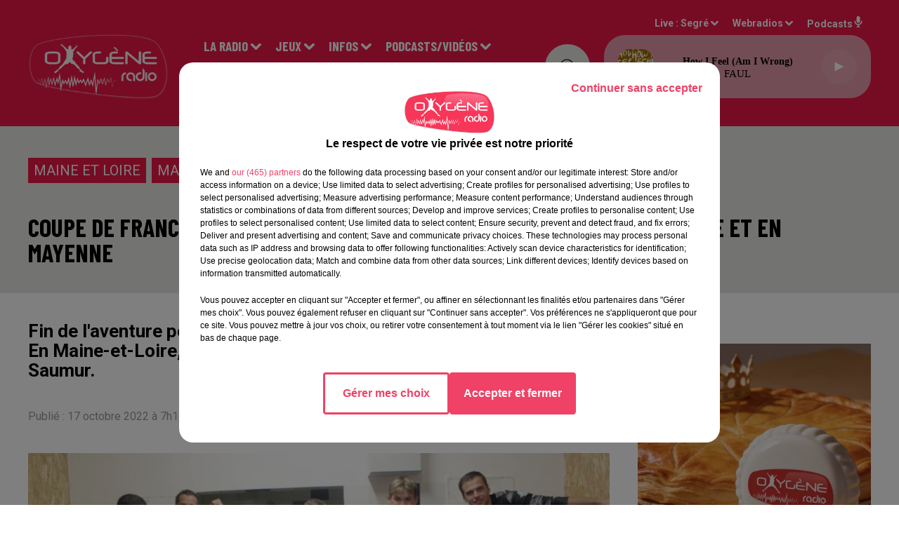

--- FILE ---
content_type: text/html; charset=utf-8
request_url: https://www.oxygeneradio.com/coupe-de-france-6e-tour-les-resultats-des-clubs-en-maine-et-loire-et-en-mayenne
body_size: 20203
content:
<!DOCTYPE html><html lang="fr"><head><meta charSet="utf-8"/><meta name="viewport" content="width=device-width,initial-scale=1.0"/><link rel="shortcut icon" type="image/x-icon" href="/favicon.ico"/><link rel="icon" type="image/x-icon" href="/favicon.ico"/><meta name="robots" content="max-snippet:-1, max-image-preview:large, max-video-preview:-1"/><script type="text/javascript" src="https://common.lesindesradios.fr/tc_LesIndesRadios_web_header.js" charSet="utf-8"></script><script type="text/javascript"> 

                    // Environment
                     var tc_vars = new Array();
                     var tc_array_events = new Array();
                     tc_vars["radio_id"] = '';
                    
                     window.tc_vars =
                      {
                        env_template: 'homepage',
                        env_work: 'PROD',
                        env_country: 'FR',
                        env_language: 'FR',
                        env_device: 'd',
                        env_currency: 'EUR',
                        // Website tree structure
                        page_name : "App load",
                        site_Id : 5608,
                        id_container : 'a5cc0b7b-4f9d-4e99-8884-ef2753293aba',
                        user_logged: 'no',
                        user_id: '',
                        user_type: '',
                        user_email: '',
                        radio_id:'',
                        id_reservation: '',
                        type_reservation: '',
                        ville_reservation: '',
                        date_reservation: '',
                        etablissement: '',
                        nom_espace: '',
                        quantite_siege: '',
                        creneau_reservation: '',
                        service_supplementaire: '',
                        unitprice_tf: '',
                        unitprice_ati: '',
                        totalprice_tf: '',
                        totalprice_ati: ''
                      };
                  
                      </script><meta name="description" content="Fin de l&#x27;aventure pour Montenay, le seul club mayennais encore en lice. En Maine-et-Loire, ça passe pour Cholet mais pas pour Saumur."/><meta name="keywords" content="actualités,news,infos"/><title> Coupe de France (6e tour) : les résultats des clubs en Maine-et-Loire et en Mayenne</title><link href="https://www.oxygeneradio.com/coupe-de-france-6e-tour-les-resultats-des-clubs-en-maine-et-loire-et-en-mayenne" rel="canonical"/><meta property="twitter:title" content=" Coupe de France (6e tour) : les résultats des clubs en Maine-et-Loire et en Mayenne"/><meta property="og:title" content=" Coupe de France (6e tour) : les résultats des clubs en Maine-et-Loire et en Mayenne"/><meta property="og:url" content="https://www.oxygeneradio.com/coupe-de-france-6e-tour-les-resultats-des-clubs-en-maine-et-loire-et-en-mayenne"/><meta property="og:description" content="Fin de l&#x27;aventure pour Montenay, le seul club mayennais encore en lice. En Maine-et-Loire, ça passe pour Angers NDC et Cholet mais pas pour Saumur."/><meta property="twitter:description" content="Fin de l&#x27;aventure pour Montenay, le seul club mayennais encore en lice. En Maine-et-Loire, ça passe pour Angers NDC et Cholet mais pas pour Saumur."/><meta property="twitter:card" content="summary"/><meta property="og:type" content="article"/><meta property="twitter:image:alt" content=""/><meta property="og:image:alt" content=""/><meta property="twitter:image" content="https://medias.lesindesradios.fr/t:app(web)/t:r(unknown)/filters:format(jpeg)/medias/ZXr66LkaBv/image/Capture1665983744812.jpg"/><meta property="og:image" content="https://medias.lesindesradios.fr/t:app(web)/t:r(unknown)/filters:format(jpeg)/medias/ZXr66LkaBv/image/Capture1665983744812.jpg"/><meta name="next-head-count" content="16"/><link rel="stylesheet" type="text/css" href="/css/Statics2.css"/><link rel="stylesheet" type="text/css" href="/css/swiper-bundle.min.css"/><link href="/dynamics/8c3ppf840/styles.css" rel="stylesheet" media="all"/><script>var apidata = {"radio":{"alias":"oxygeneradio","atId":628584,"background":null,"favicon":"https://bocir-medias-prod.s3.fr-par.scw.cloud/radios/oxygeneradio/images/favicon.ico","fixedPlayer":false,"id":"mNsylQxovR","logoPosition":"left","maintenance":false,"metaDescription":"Hits, Dance et Infos !\n94.4 à Angers, 103.3 sur le Haut Anjou, 106.3 à  Pouancé, 90.1 à Laval. Angers / Cholet / Nantes / Le Mans sur le DAB+\nLive, podcasts, jeux, infos locales, emploi, trafic...","name":"OXYGENE RADIO","neoWinnerData":null,"pages":{"archive":"B0NUTT6H6Q","lateralMenu":null,"playerExterne":null,"siteMap":"RjoOOlwwzL"},"playerPosition":["header","footer"],"primaryHost":"www.oxygeneradio.com","radioFooterLogo":"https://bocir-medias-prod.s3.fr-par.scw.cloud/radios/oxygeneradio/images/footerLogo_ZcfbbbXBBm.png","radioLogo":"https://bocir-medias-prod.s3.fr-par.scw.cloud/radios/oxygeneradio/images/logo_YxJv1rQTY0.png","robotsUrl":"https://www.oxygeneradio.com/sitemap.xml\n","structure":{"header":{"logo":"left","menuHasRadios":false,"menuSide":"left","minimized":{"active":true,"onScroll":true},"sticky":true},"player":{"bottom":{"active":false,"hasBroadcast":null,"hideOnScroll":false,"sticky":true},"externalParameters":null,"hasDetails":null,"top":{"active":true,"simpleButtons":false}},"radioGroup":{"display":false,"displayMobile":null,"title":null},"rossel":null},"theme":{"blockTitleFont":null,"darkColors":{"background":"#e8e8e6","muted":"#9b9b9b","text":"#000000"},"darkMode":false,"fontSizes":{"desktop":{"blockTitle":"2.6rem","chapo":"2.6rem","title":"3.6rem"},"mobile":{"blockTitle":"2.8rem","chapo":"1.6rem","title":"3rem"}},"footer":{"footerRadiosColor":null,"mainMenu":{"font":"barlowcondensed","fontSizes":{"desktop":"2rem","mobile":"2rem"},"italic":false,"menuColor":{"activeColor":"#dd0435","arrowColor":"#ffffff","hoverColor":"#dd0435","mainColor":"#ffffff"}},"secondMenu":{"font":"barlowcondensed","fontSizes":{"desktop":"1.5rem","mobile":"1.5rem"},"italic":false,"menuColor":{"activeColor":null,"arrowColor":null,"hoverColor":"#dd0435","mainColor":"#ffffff"}}},"footerColors":{"background":"#0c0000","muted":"#ffffff","text":"#ffffff"},"header":{"color":"#ed1848","menu":{"font":"barlowcondensed","fontSizes":{"desktop":"1.9rem","mobile":"1.9rem"},"italic":false,"menuColor":{"activeColor":"#ffffff","arrowColor":"#ffffff","hoverColor":"#000000","mainColor":"#ffffff"}},"splitLine":{"active":false,"color":"#ed1848","fullWidth":true}},"homepageFontSizes":null,"italicTitles":false,"lightColors":{"background":"#ffffff","muted":"#9b9b9b","text":"#000000"},"mainColor":"#ed1848","mainFont":"roboto","player":{"artistParameters":{"color":"#000000","font":"verdana","fontSize":"1.5rem"},"bar":{"color":"#e8e8e6","opacity":50},"mainColor":"#e89cad","titleParameters":{"color":"#000000","font":"verdana","fontSize":"1.4rem"}},"readMore":null,"readMoreFont":null,"rossel":{"button":null,"footer":null,"header":null,"heading":null,"separator":null,"thumbnail":{"borderBottom":true,"borderBottomColor":"#d0021b","fullWidth":false,"leadAnimation":true,"titleUnderline":false,"titleUnderlineColors":{"firstColor":"#d10f0f","secondColor":"#000000","thirdColor":"#0d0bef"},"zoom":true}},"separators":null,"thumbnailBadgeFont":null,"thumbnailChipColor":null,"thumbnailResumeFont":null,"titlesFont":"barlowcondensed","titlesFontHomepage":null,"useMainColorForTitles":false},"timeZone":"Europe/Paris","titreSite":"Oxygène Radio : Hits, Dance et Infos !","ts":"8c3ppf840","urls":{"appstore":"https://itunes.apple.com/lu/app/oxygene-radio/id767585934?l=fr&mt=8","facebook":"https://www.facebook.com/Oxygeneradioofficiel","instagram":"https://www.instagram.com/oxygene.radio/","playstore":"https://play.google.com/store/apps/details?id=com.icreo.oxygeneradio&hl=fr","twitter":"https://twitter.com/Oxygene_Radio","youtube":"https://www.youtube.com/channel/UCUO0vmm-AT5DfX_DZgFGRbQ"}},"menuMain":{"id":"jAawg10GQF","items":[{"id":"AFEZzhnYlm","label":"Contactez-nous !","parentId":"eo9Bs698QF","target":"/contact_1921"},{"id":"B5kFi9SUjH","label":"Vidéos","parentId":"qUNMO7Z3IR","target":"/catvideos/1"},{"id":"dBoTRxIQeU","label":"Présentation et audiences","parentId":"J25tmszxJy","target":"/page/presentation-d-oxygene-radio-15"},{"id":"kJ575cEvKJ","label":"Inscriptions","parentId":"vivrbmVi7W","target":"/jeuxantenne"},{"id":"846tEKHFga","label":"Visite virtuelle des locaux","parentId":"J25tmszxJy","target":"/visite-virtuelle-des-studios"},{"id":"O9KqmTDypn","label":"La tribu Oxygène","parentId":"eo9Bs698QF","target":"/faitesvousconnaitre"},{"id":"CAMvsvS76b","label":"Evénementiel","parentId":"eo9Bs698QF","target":"https://oxygeneevenements.com/"},{"id":"miCyDAYxS9","label":"Maine et Loire","parentId":"Jtut82FEB1","target":"/news/maine-et-loire-158/1"},{"id":"FrnSMJcoJ7","label":"Le Mag éco CER FRANCE","parentId":"qUNMO7Z3IR","target":"/le-mag-eco/1"},{"id":"wsnzYjO9QB","label":"Mayenne","parentId":"Jtut82FEB1","target":"/news/mayenne-160/1"},{"id":"W6DNqNDBIc","label":"Podcasts Infos Locales","parentId":"qUNMO7Z3IR","target":"/pdocasts/infos/1"},{"id":"3uzxzG8rsO","label":"Sports","parentId":"Jtut82FEB1","target":"/news/actualites-sportives-137/1"},{"id":"FrIFyFb6uo","label":"Podcasts Sport","parentId":"qUNMO7Z3IR","target":"/sport"},{"id":"J25tmszxJy","label":"La Radio","parentId":null,"target":"#"},{"id":"PdLrwCH38e","label":"Podcasts La tribu Oxygène by Jerem","parentId":"qUNMO7Z3IR","target":"/la-tribu-oxygene-avec-jerem"},{"id":"41SwNWr7n2","label":"Pronos Hippiques (Week-end)","parentId":"Jtut82FEB1","target":"/oxy-courses"},{"id":"jeG656mTkn","label":"Actu Oxygène","parentId":"Jtut82FEB1","target":"/news/autres-actu-183/actu-oxygene/1"},{"id":"klq6BzlddH","label":"Podcasts La minute hippique","parentId":"qUNMO7Z3IR","target":"/laminutehippique"},{"id":"migLLuT5T1","label":"Partenaires","parentId":"Jtut82FEB1","target":"/news/partenaires-178/1"},{"id":"P7qgDfV2Yx","label":"Transmission accomplie","parentId":"qUNMO7Z3IR","target":"/transmission-accomplie/1"},{"id":"UYyRjQfphy","label":"Rechercher une chanson diffusée","parentId":"J25tmszxJy","target":"/ckoi"},{"id":"P6cR8H1O9A","label":"Les podcasts de nos communes","parentId":"qUNMO7Z3IR","target":"/les-podcasts-de-nos-communes/1"},{"id":"vivrbmVi7W","label":"Jeux","parentId":null,"target":"#"},{"id":"vqw6Buqawg","label":"Offres d'emploi","parentId":"Jtut82FEB1","target":"/news/emploi-187"},{"id":"Jtut82FEB1","label":"Infos","parentId":null,"target":"#"},{"id":"OTDHygNPMW","label":"Info Trafic","parentId":"Jtut82FEB1","target":"/info-trafic-waze"},{"id":"qUNMO7Z3IR","label":"Podcasts/Vidéos","parentId":null,"target":"#"},{"id":"eo9Bs698QF","label":"Contact","parentId":null,"target":"#"},{"id":"mfc3mpTWH4","label":"OXYGENE EVENEMENTS","parentId":"J25tmszxJy","target":"https://oxygeneevenements.com/"}],"menuType":"MAIN"},"menuFooter":{"id":"LaeGDScgK2","items":[{"id":"gETS0jep2N","label":"Mentions légales","parentId":null,"target":"/mentions-legales"},{"id":"xBF7xm3Kfh","label":"Gestion des cookies","parentId":null,"target":"javascript:tC.privacy.showPrivacyCenter()"},{"id":"IZwLHSBFa5","label":"Plan du site","parentId":null,"target":"/plan-du-site"}],"menuType":"FOOTER"},"mode":"light","ENDPOINT":"/graphql","zones":[{"group":null,"id":"PuRFjtsIq8","label":"Segré","stream":{"altCover":null,"bd":"https://streams.lesindesradios.fr/play/radios/oxygeneradio/AMplar5xbB/any/60/rnt13.LQz0wFIjT4YbA8o2dXPG1Y6yRJbAEVMNDMc0vTJ%2BF2Q%3D?format=sd","displayOnWebsite":true,"geofootprint":"47.77745626475314 -1.2717113742820345, 47.96541288642325 -0.6310774957622414, 47.70639019983807 -0.3894371100816443, 47.461001859833004 -0.9894455476013491, 47.77745626475314 -1.2717113742820345","hasStartOver":false,"hd":"https://streams.lesindesradios.fr/play/radios/oxygeneradio/AMplar5xbB/any/60/rnt13.LQz0wFIjT4YbA8o2dXPG1Y6yRJbAEVMNDMc0vTJ%2BF2Q%3D?format=hd","hls":"https://streams.lesindesradios.fr/play/radios/oxygeneradio/AMplar5xbB/any/60/rnt13.LQz0wFIjT4YbA8o2dXPG1Y6yRJbAEVMNDMc0vTJ%2BF2Q%3D?format=hls","id":"AMplar5xbB","idMds":"2448278529557659687","imageUrl":"https://bocir-medias-prod.s3.fr-par.scw.cloud/radios/oxygeneradio/radiostream/AMplar5xbB/vignette_q6NT6isiRO.png","label":"OXYGENE RADIO","parentId":null,"streamFormat":"Hd","type":"RADIO"}},{"group":null,"id":"RApDZAADE1","label":"Angers","stream":{"altCover":null,"bd":"https://streams.lesindesradios.fr/play/radios/oxygeneradio/3A2NrAVoXv/any/60/rnt13.%2FsIxvovhlklxo0e7yAXUnzXmJ%2FE7u39oa0aTD6Ta4EQ%3D?format=sd","displayOnWebsite":true,"geofootprint":"47.51017718049141 -0.7448442668460018, 47.59712560844497 -0.4886393315950386, 47.382940439499265 -0.25431147810175503, 47.35857587801408 -0.7020624180754567, 47.39742214018139 -0.7253979719502865, 47.45859627732912 -0.7360934341429015, 47.51017718049141 -0.7448442668460018","hasStartOver":false,"hd":"https://streams.lesindesradios.fr/play/radios/oxygeneradio/3A2NrAVoXv/any/60/rnt13.%2FsIxvovhlklxo0e7yAXUnzXmJ%2FE7u39oa0aTD6Ta4EQ%3D?format=hd","hls":"https://streams.lesindesradios.fr/play/radios/oxygeneradio/3A2NrAVoXv/any/60/rnt13.%2FsIxvovhlklxo0e7yAXUnzXmJ%2FE7u39oa0aTD6Ta4EQ%3D?format=hls","id":"3A2NrAVoXv","idMds":"2448278529557659687","imageUrl":"https://bocir-medias-prod.s3.fr-par.scw.cloud/radios/oxygeneradio/radiostream/3A2NrAVoXv/vignette_tFsELN97yv.png","label":"ANGERS","parentId":"AMplar5xbB","streamFormat":"Hd","type":"RADIO"}},{"group":null,"id":"iGIzI7tNBl","label":"Laval","stream":{"altCover":null,"bd":"https://streams.lesindesradios.fr/play/radios/oxygeneradio/fMXd8La5S5/any/60/rnt13.ZIahuUTn24NIKGOt27M4SrQUC5qjQ76gCsqnZXtSnr4%3D?format=sd","displayOnWebsite":true,"geofootprint":"48.20215511930408 -1.213119087206195, 48.32729523483388 -0.5432848761116702, 47.92200321366059 -0.3336915907050013, 47.82054304315642 -1.0510624232308317, 48.20215511930408 -1.213119087206195","hasStartOver":false,"hd":"https://streams.lesindesradios.fr/play/radios/oxygeneradio/fMXd8La5S5/any/60/rnt13.ZIahuUTn24NIKGOt27M4SrQUC5qjQ76gCsqnZXtSnr4%3D?format=hd","hls":"https://streams.lesindesradios.fr/play/radios/oxygeneradio/fMXd8La5S5/any/60/rnt13.ZIahuUTn24NIKGOt27M4SrQUC5qjQ76gCsqnZXtSnr4%3D?format=hls","id":"fMXd8La5S5","idMds":"2448278529557659687","imageUrl":"https://bocir-medias-prod.s3.fr-par.scw.cloud/radios/oxygeneradio/radiostream/fMXd8La5S5/vignette_7iT6Eho8Ry.png","label":"LAVAL","parentId":"AMplar5xbB","streamFormat":"Hd","type":"RADIO"}},{"group":null,"id":"PTsPnqFjCu","label":"Nantes","stream":{"altCover":null,"bd":"https://streams.lesindesradios.fr/play/radios/oxygeneradio/2Szqf1nRwU/any/60/rnt13.DO8kMvuRsbuL59nPU2OrxaF6u3cJpmSL8IpFFcPKPPA%3D?format=sd","displayOnWebsite":true,"geofootprint":"47.29695430659669 -1.8926914197222118, 47.51549764938329 -1.2010403006937906, 47.18380290367864 -1.078126397011033, 47.12004903200267 -1.7093622074496295, 47.29695430659669 -1.8926914197222118","hasStartOver":false,"hd":"https://streams.lesindesradios.fr/play/radios/oxygeneradio/2Szqf1nRwU/any/60/rnt13.DO8kMvuRsbuL59nPU2OrxaF6u3cJpmSL8IpFFcPKPPA%3D?format=hd","hls":"https://streams.lesindesradios.fr/play/radios/oxygeneradio/2Szqf1nRwU/any/60/rnt13.DO8kMvuRsbuL59nPU2OrxaF6u3cJpmSL8IpFFcPKPPA%3D?format=hls","id":"2Szqf1nRwU","idMds":"2448278529557659687","imageUrl":"https://bocir-medias-prod.s3.fr-par.scw.cloud/radios/oxygeneradio/radiostream/2Szqf1nRwU/vignette_6zPHuKfFgX.png","label":"NANTES","parentId":"AMplar5xbB","streamFormat":"Hd","type":"RADIO"}},{"group":null,"id":"TGv2jNSE7W","label":"Le Mans","stream":{"altCover":null,"bd":"https://streams.lesindesradios.fr/play/radios/oxygeneradio/fTUd3ku3ze/any/60/rnt13.qRShnyxyN2uYlAYocyq%2F9K3opLKkRWnJ0NA2IUP3Ugo%3D?format=sd","displayOnWebsite":true,"geofootprint":"48.02095459137661 -0.32522515552915365, 48.280584497969954 0.3091436353173549, 47.88707219254675 0.8315649924838908, 47.632637699240604 0.15988039041258162, 48.02095459137661 -0.32522515552915365","hasStartOver":false,"hd":"https://streams.lesindesradios.fr/play/radios/oxygeneradio/fTUd3ku3ze/any/60/rnt13.qRShnyxyN2uYlAYocyq%2F9K3opLKkRWnJ0NA2IUP3Ugo%3D?format=hd","hls":"https://streams.lesindesradios.fr/play/radios/oxygeneradio/fTUd3ku3ze/any/60/rnt13.qRShnyxyN2uYlAYocyq%2F9K3opLKkRWnJ0NA2IUP3Ugo%3D?format=hls","id":"fTUd3ku3ze","idMds":"2448278529557659687","imageUrl":"https://bocir-medias-prod.s3.fr-par.scw.cloud/radios/oxygeneradio/radiostream/fTUd3ku3ze/vignette_eT0q4xxF8V.png","label":"LE MANS","parentId":"AMplar5xbB","streamFormat":"Hd","type":"RADIO"}}],"webradios":[{"altCover":null,"bd":"https://streams.lesindesradios.fr/play/radios/oxygeneradio/4ls5w3vEZf/any/60/rnt13.5KekWVOnBC%2FxjgDtzjDuKZSuxQy%2FUNmv1%2BeJWeFCoZ4%3D?format=sd","displayOnWebsite":true,"geofootprint":"0 0","hasStartOver":false,"hd":"https://streams.lesindesradios.fr/play/radios/oxygeneradio/4ls5w3vEZf/any/60/rnt13.5KekWVOnBC%2FxjgDtzjDuKZSuxQy%2FUNmv1%2BeJWeFCoZ4%3D?format=hd","hls":"https://streams.lesindesradios.fr/play/radios/oxygeneradio/4ls5w3vEZf/any/60/rnt13.5KekWVOnBC%2FxjgDtzjDuKZSuxQy%2FUNmv1%2BeJWeFCoZ4%3D?format=hls","id":"4ls5w3vEZf","idMds":"4664565417847570088","imageUrl":"https://bocir-medias-prod.s3.fr-par.scw.cloud/radios/oxygeneradio/radiostream/4ls5w3vEZf/vignette_aRS5YQGlod.png","label":"Oxygène Radio Collector","streamFormat":"Hd","type":"WEBRADIO"}],"radiostreams":[{"altCover":null,"bd":"https://streams.lesindesradios.fr/play/radios/oxygeneradio/AMplar5xbB/any/60/rnt13.LQz0wFIjT4YbA8o2dXPG1Y6yRJbAEVMNDMc0vTJ%2BF2Q%3D?format=sd","displayOnWebsite":true,"geofootprint":"47.77745626475314 -1.2717113742820345, 47.96541288642325 -0.6310774957622414, 47.70639019983807 -0.3894371100816443, 47.461001859833004 -0.9894455476013491, 47.77745626475314 -1.2717113742820345","hasStartOver":false,"hd":"https://streams.lesindesradios.fr/play/radios/oxygeneradio/AMplar5xbB/any/60/rnt13.LQz0wFIjT4YbA8o2dXPG1Y6yRJbAEVMNDMc0vTJ%2BF2Q%3D?format=hd","hls":"https://streams.lesindesradios.fr/play/radios/oxygeneradio/AMplar5xbB/any/60/rnt13.LQz0wFIjT4YbA8o2dXPG1Y6yRJbAEVMNDMc0vTJ%2BF2Q%3D?format=hls","id":"AMplar5xbB","idMds":"2448278529557659687","imageUrl":"https://bocir-medias-prod.s3.fr-par.scw.cloud/radios/oxygeneradio/radiostream/AMplar5xbB/vignette_q6NT6isiRO.png","label":"OXYGENE RADIO","parentId":null,"streamFormat":"Hd","type":"RADIO"},{"altCover":null,"bd":"https://streams.lesindesradios.fr/play/radios/oxygeneradio/3A2NrAVoXv/any/60/rnt13.%2FsIxvovhlklxo0e7yAXUnzXmJ%2FE7u39oa0aTD6Ta4EQ%3D?format=sd","displayOnWebsite":true,"geofootprint":"47.51017718049141 -0.7448442668460018, 47.59712560844497 -0.4886393315950386, 47.382940439499265 -0.25431147810175503, 47.35857587801408 -0.7020624180754567, 47.39742214018139 -0.7253979719502865, 47.45859627732912 -0.7360934341429015, 47.51017718049141 -0.7448442668460018","hasStartOver":false,"hd":"https://streams.lesindesradios.fr/play/radios/oxygeneradio/3A2NrAVoXv/any/60/rnt13.%2FsIxvovhlklxo0e7yAXUnzXmJ%2FE7u39oa0aTD6Ta4EQ%3D?format=hd","hls":"https://streams.lesindesradios.fr/play/radios/oxygeneradio/3A2NrAVoXv/any/60/rnt13.%2FsIxvovhlklxo0e7yAXUnzXmJ%2FE7u39oa0aTD6Ta4EQ%3D?format=hls","id":"3A2NrAVoXv","idMds":"2448278529557659687","imageUrl":"https://bocir-medias-prod.s3.fr-par.scw.cloud/radios/oxygeneradio/radiostream/3A2NrAVoXv/vignette_tFsELN97yv.png","label":"ANGERS","parentId":"AMplar5xbB","streamFormat":"Hd","type":"RADIO"},{"altCover":null,"bd":"https://streams.lesindesradios.fr/play/radios/oxygeneradio/fMXd8La5S5/any/60/rnt13.ZIahuUTn24NIKGOt27M4SrQUC5qjQ76gCsqnZXtSnr4%3D?format=sd","displayOnWebsite":true,"geofootprint":"48.20215511930408 -1.213119087206195, 48.32729523483388 -0.5432848761116702, 47.92200321366059 -0.3336915907050013, 47.82054304315642 -1.0510624232308317, 48.20215511930408 -1.213119087206195","hasStartOver":false,"hd":"https://streams.lesindesradios.fr/play/radios/oxygeneradio/fMXd8La5S5/any/60/rnt13.ZIahuUTn24NIKGOt27M4SrQUC5qjQ76gCsqnZXtSnr4%3D?format=hd","hls":"https://streams.lesindesradios.fr/play/radios/oxygeneradio/fMXd8La5S5/any/60/rnt13.ZIahuUTn24NIKGOt27M4SrQUC5qjQ76gCsqnZXtSnr4%3D?format=hls","id":"fMXd8La5S5","idMds":"2448278529557659687","imageUrl":"https://bocir-medias-prod.s3.fr-par.scw.cloud/radios/oxygeneradio/radiostream/fMXd8La5S5/vignette_7iT6Eho8Ry.png","label":"LAVAL","parentId":"AMplar5xbB","streamFormat":"Hd","type":"RADIO"},{"altCover":null,"bd":"https://streams.lesindesradios.fr/play/radios/oxygeneradio/fTUd3ku3ze/any/60/rnt13.qRShnyxyN2uYlAYocyq%2F9K3opLKkRWnJ0NA2IUP3Ugo%3D?format=sd","displayOnWebsite":true,"geofootprint":"48.02095459137661 -0.32522515552915365, 48.280584497969954 0.3091436353173549, 47.88707219254675 0.8315649924838908, 47.632637699240604 0.15988039041258162, 48.02095459137661 -0.32522515552915365","hasStartOver":false,"hd":"https://streams.lesindesradios.fr/play/radios/oxygeneradio/fTUd3ku3ze/any/60/rnt13.qRShnyxyN2uYlAYocyq%2F9K3opLKkRWnJ0NA2IUP3Ugo%3D?format=hd","hls":"https://streams.lesindesradios.fr/play/radios/oxygeneradio/fTUd3ku3ze/any/60/rnt13.qRShnyxyN2uYlAYocyq%2F9K3opLKkRWnJ0NA2IUP3Ugo%3D?format=hls","id":"fTUd3ku3ze","idMds":"2448278529557659687","imageUrl":"https://bocir-medias-prod.s3.fr-par.scw.cloud/radios/oxygeneradio/radiostream/fTUd3ku3ze/vignette_eT0q4xxF8V.png","label":"LE MANS","parentId":"AMplar5xbB","streamFormat":"Hd","type":"RADIO"},{"altCover":null,"bd":"https://streams.lesindesradios.fr/play/radios/oxygeneradio/2Szqf1nRwU/any/60/rnt13.DO8kMvuRsbuL59nPU2OrxaF6u3cJpmSL8IpFFcPKPPA%3D?format=sd","displayOnWebsite":true,"geofootprint":"47.29695430659669 -1.8926914197222118, 47.51549764938329 -1.2010403006937906, 47.18380290367864 -1.078126397011033, 47.12004903200267 -1.7093622074496295, 47.29695430659669 -1.8926914197222118","hasStartOver":false,"hd":"https://streams.lesindesradios.fr/play/radios/oxygeneradio/2Szqf1nRwU/any/60/rnt13.DO8kMvuRsbuL59nPU2OrxaF6u3cJpmSL8IpFFcPKPPA%3D?format=hd","hls":"https://streams.lesindesradios.fr/play/radios/oxygeneradio/2Szqf1nRwU/any/60/rnt13.DO8kMvuRsbuL59nPU2OrxaF6u3cJpmSL8IpFFcPKPPA%3D?format=hls","id":"2Szqf1nRwU","idMds":"2448278529557659687","imageUrl":"https://bocir-medias-prod.s3.fr-par.scw.cloud/radios/oxygeneradio/radiostream/2Szqf1nRwU/vignette_6zPHuKfFgX.png","label":"NANTES","parentId":"AMplar5xbB","streamFormat":"Hd","type":"RADIO"}],"podcastsLink":"/podcastsoxygene","images":{"from":["https://bocir-prod-bucket","https://bocir-medias-prod"],"to":"https://medias.lesindesradios.fr"},"taggingData":{"radioIdCmp":628584,"headerCmp":"https://common.lesindesradios.fr/tc_LesIndesRadios_web_header.js","bodyCmp":"https://common.lesindesradios.fr/tc_LesIndesRadios_web_body.js","scriptCmp":null},"eventTypes":[{"id":"2vrkFGibaz","name":"Festival"},{"id":"aJ12q7gGN4","name":"Salon/Foire"},{"id":"AnrKnnsvFK","name":"Matchs Sportifs"},{"id":"bSfTbDV5PT","name":"Autre"},{"id":"CSGjqBRjRT","name":"Sport"},{"id":"F8vnMfo2w0","name":"Loto"},{"id":"fHL3OXAeKc","name":"Théâtre"},{"id":"h6QtWFmvTg","name":"Exposition"},{"id":"iZLWZswuHl","name":"Rallies"},{"id":"kd5nt1GhGw","name":"Kermesse"},{"id":"Ktk85c2Pgt","name":"Fête"},{"id":"kVSs4cI5Qv","name":"Défilé de mode"},{"id":"Nbyg2ko8dZ","name":"Brocante"},{"id":"nKvE4LPZvK","name":"Ateliers"},{"id":"oexf66jvgE","name":"Foires"},{"id":"r5ifJ78YOQ","name":"Concert"},{"id":"UGyjJA4qz1","name":"Courses pédestres"},{"id":"wk9Yu07DfH","name":"Conférences"}]};
</script><noscript data-n-css=""></noscript><script defer="" nomodule="" src="/_next/static/chunks/polyfills-c67a75d1b6f99dc8.js"></script><script src="/_next/static/chunks/webpack-74d3eef7a263d7ef.js" defer=""></script><script src="/_next/static/chunks/framework-03cd576e71e4cd66.js" defer=""></script><script src="/_next/static/chunks/main-d2ba44903cd47711.js" defer=""></script><script src="/_next/static/chunks/pages/_app-5f12e306fee38723.js" defer=""></script><script src="/_next/static/chunks/pages/%5B%5B...proxy+%5D%5D-7891cb9699c51b1e.js" defer=""></script><script src="/_next/static/b9FTfb_5NFVITgSEsAIsy/_buildManifest.js" defer=""></script><script src="/_next/static/b9FTfb_5NFVITgSEsAIsy/_ssgManifest.js" defer=""></script></head><body class="mode--light"><iframe id="iframe-connect" style="display:none"></iframe><script type="text/javascript"> 
                    // Environment
                     var tc_vars = new Array();
                     tc_vars["radio_id"] = '';
                   </script><div id="__next"><div class="Global media-max-height-lg"><header class="Header  bg--header 
    
    
    
    
    IsFixed
    
    
    
    
    
    
    
    HasPlayer
    
  " id="Header"><div class="container"><div class="HeaderContainer "><a class="HeaderLogo" href="/"><span class="logo" style="cursor:pointer"><img src="https://medias.lesindesradios.fr/t:app(web)/t:r(unknown)/fit-in/300x2000/filters:format(webp)/filters:quality(100)/radios/oxygeneradio/images/logo_YxJv1rQTY0.png" alt="logo"/></span></a><div class="HeaderToggler"><button type="button" class="btn"><i class="icon"><svg version="1.1" xmlns="http://www.w3.org/2000/svg" xmlns:xlink="http://www.w3.org/1999/xlink" class="menu" x="0px" y="0px" viewBox="0 0 20 20" xml:space="preserve"><path d="M0,16v-2h20v2H0z M0,11V9h20v2H0z M0,6V4h20v2H0z"></path></svg></i></button></div><div class="HeaderNavContainer" id="HeaderNavContainer"><div class="" style="display:flex;flex:1 1 1px;flex-direction:column"><nav class="HeaderNav"><div class="MenuTop"><div class="isNotMobile "><div class="collapseHeader "><ul class="nav"><li class="nav-item dropdown "><a href="#" class="dropdown-toggle nav-link"> <!-- -->La Radio</a><div class="dropdown-menu  "><a class="dropdown-item" href="/page/presentation-d-oxygene-radio-15">Présentation et audiences</a><a class="dropdown-item" href="/visite-virtuelle-des-studios">Visite virtuelle des locaux</a><a class="dropdown-item" href="/ckoi">Rechercher une chanson diffusée</a><a class="dropdown-item" href="https://oxygeneevenements.com/">OXYGENE EVENEMENTS</a></div></li><li class="nav-item dropdown "><a href="#" class="dropdown-toggle nav-link"> <!-- -->Jeux</a><div class="dropdown-menu  "><a class="dropdown-item" href="/jeuxantenne">Inscriptions</a></div></li><li class="nav-item dropdown "><a href="#" class="dropdown-toggle nav-link"> <!-- -->Infos</a><div class="dropdown-menu  "><a class="dropdown-item" href="/news/maine-et-loire-158/1">Maine et Loire</a><a class="dropdown-item" href="/news/mayenne-160/1">Mayenne</a><a class="dropdown-item" href="/news/actualites-sportives-137/1">Sports</a><a class="dropdown-item" href="/oxy-courses">Pronos Hippiques (Week-end)</a><a class="dropdown-item" href="/news/autres-actu-183/actu-oxygene/1">Actu Oxygène</a><a class="dropdown-item" href="/news/partenaires-178/1">Partenaires</a><a class="dropdown-item" href="/news/emploi-187">Offres d&#x27;emploi</a><a class="dropdown-item" href="/info-trafic-waze">Info Trafic</a></div></li><li class="nav-item dropdown "><a href="#" class="dropdown-toggle nav-link"> <!-- -->Podcasts/Vidéos</a><div class="dropdown-menu  "><a class="dropdown-item" href="/catvideos/1">Vidéos</a><a class="dropdown-item" href="/le-mag-eco/1">Le Mag éco CER FRANCE</a><a class="dropdown-item" href="/pdocasts/infos/1">Podcasts Infos Locales</a><a class="dropdown-item" href="/sport">Podcasts Sport</a><a class="dropdown-item" href="/la-tribu-oxygene-avec-jerem">Podcasts La tribu Oxygène by Jerem</a><a class="dropdown-item" href="/laminutehippique">Podcasts La minute hippique</a><a class="dropdown-item" href="/transmission-accomplie/1">Transmission accomplie</a><a class="dropdown-item" href="/les-podcasts-de-nos-communes/1">Les podcasts de nos communes</a></div></li><li class="nav-item dropdown "><a href="#" class="dropdown-toggle nav-link"> <!-- -->Contact</a><div class="dropdown-menu  "><a class="dropdown-item" href="/contact_1921">Contactez-nous !</a><a class="dropdown-item" href="/faitesvousconnaitre">La tribu Oxygène</a><a class="dropdown-item" href="https://oxygeneevenements.com/">Evénementiel</a></div></li></ul></div></div></div></nav></div></div><div class="HeaderSearch"><a class="btn 
  
   " aria-label="Rechercher" href="/recherche"><i class="icon"><svg version="1.1" xmlns="http://www.w3.org/2000/svg" xmlns:xlink="http://www.w3.org/1999/xlink" class="search" x="0px" y="0px" viewBox="0 0 20 20" xml:space="preserve"><path d="M17.8,16.4l-2.1-2.1c0,0,0,0-0.1,0c2.1-2.7,1.9-6.7-0.6-9.1c-2.7-2.7-7.2-2.7-9.9,0c-2.7,2.7-2.7,7.2,0,9.9 C6.4,16.3,8.1,17,10,17c1.5,0,3-0.5,4.2-1.4c0,0,0,0,0,0.1l2.1,2.1c0.4,0.4,1,0.4,1.4,0C18.2,17.4,18.2,16.8,17.8,16.4z M5.8,14.2 c-2.3-2.3-2.3-6.1,0-8.5c2.3-2.3,6.1-2.3,8.5,0c2.3,2.3,2.3,6.1,0,8.5C13.1,15.4,11.6,16,10,16C8.4,16,6.9,15.4,5.8,14.2z"></path></svg></i></a></div><div class="HeaderAside"><nav class="HeaderSources"><ul class="nav"><li class="nav-item dropdown "><a href="#" class="dropdown-toggle nav-link">Live : <!-- --> <!-- -->Segré</a><div class="dropdown-menu  "><button type="button" class="dropdown-item">Segré</button><button type="button" class="dropdown-item">Angers</button><button type="button" class="dropdown-item">Laval</button><button type="button" class="dropdown-item">Nantes</button><button type="button" class="dropdown-item">Le Mans</button></div></li><li class="nav-item dropdown "><a href="#" class="dropdown-toggle nav-link"> <!-- -->Webradios</a><div class="dropdown-menu  "><button type="button" class="dropdown-item">Oxygène Radio Collector</button></div></li><li class="nav-item "><a class="nav-link" href="/podcastsoxygene"> <!-- -->Podcasts<i class="icon"><svg version="1.1" xmlns="http://www.w3.org/2000/svg" xmlns:xlink="http://www.w3.org/1999/xlink" class="podcast" x="0px" y="0px" viewBox="0 0 20 20" xml:space="preserve"><path d="M11,15.9C11,15.9,11,16,11,15.9l0,2.1h1c0.6,0,1,0.4,1,1s-0.4,1-1,1H8c-0.6,0-1-0.4-1-1s0.4-1,1-1h1v-2 c0,0,0-0.1,0-0.1C5.6,15.4,3,12.5,3,9c0-0.6,0.4-1,1-1s1,0.4,1,1c0,2.8,2.2,5,5,5s5-2.2,5-5c0-0.6,0.4-1,1-1s1,0.4,1,1 C17,12.5,14.4,15.4,11,15.9z M10,12c1.7,0,3-1.3,3-3V3c0-1.7-1.3-3-3-3S7,1.3,7,3v6C7,10.7,8.3,12,10,12z"></path></svg></i></a></li></ul></nav><div class="block bg--player Player PlayerSmall"></div></div></div></div></header><main class="Main"><script type="application/ld+json">{"@context":"http://schema.org","@type":"NewsArticle","mainEntityOfPage":{"@type":"WebPage","@id":"https://google.com/article"},"headline":"Coupe de France (6e tour) : les résultats des clubs en Maine-et-Loire et en Mayenne","datePublished":"2022-10-17T05:16:24.729Z","publisher":{"@type":"Organization","name":"OXYGENE RADIO","logo":{"@type":"ImageObject","url":"https://bocir-medias-prod.s3.fr-par.scw.cloud/radios/oxygeneradio/images/logo_YxJv1rQTY0.png"}},"author":{"@type":"Organization","name":"OXYGENE RADIO"},"image":["https://bocir-medias-prod.s3.fr-par.scw.cloud/medias/ZXr66LkaBv/image/Capture1665983744812-format1by1.jpg"]}</script><div id="PlayerDetailsOverlay" class="PlayerDetailsOverlay hidden"></div><section class="section bg--dark CONTENT" id="section0"><div class="container"><p class="badges" id="category"><a href="/news/maine-et-loire-158" class="badge badge--primary badge-category">Maine et Loire</a><a href="/news/mayenne-160" class="badge badge--primary badge-category">Mayenne</a><a href="/news/actualites-sportives-137" class="badge badge--primary badge-category">Sports</a></p><h1 id="titre" class="h1 block title">Coupe de France (6e tour) : les résultats des clubs en Maine-et-Loire et en Mayenne</h1></div></section><section class="section bg--section-light CONTENT" id="section1"><div class="container"><div class="row"><div class="col col-10 col-md-7"><h2 class="block lead" id="chapo" style="white-space:pre-line">Fin de l&#x27;aventure pour Montenay, le seul club mayennais encore en lice. En Maine-et-Loire, ça passe pour Angers NDC et Cholet mais pas pour Saumur.</h2><div class="block date" style="display:flex;flex-direction:column;color:#ffffff" id="dateEtAuteur"><p class="block date" id="dateEtAuteur">Publié : 17 octobre 2022 à 7h16  par Cyprien  Legeay </p></div><div class="block paragraph" style="display:flex;flex-direction:column"><figure id="imagePrincipale" class="media" style="align-items:center;justify-content:center"><img class="" style="width:100%" src="https://medias.lesindesradios.fr/t:app(web)/t:r(unknown)/fit-in/1100x2000/filters:format(webp)/medias/ZXr66LkaBv/image/Capture1665983744812.jpg" alt="Angers NDC se qualifie pour le 7e tour pour la première fois de son histoire."/></figure><div style="margin-top:0"><div class="media-legend">Angers NDC se qualifie pour le 7e tour pour la première fois de son histoire.</div><div class="media-credit">Crédit : <!-- -->Facebook Angers NDC</div></div></div><div id="paragraphe_kwaiqjcu6" class="block paragraph"><script>window.blocparagraphe_kwaiqjcu6=true;</script> <p><strong>Comme Saumur (d&eacute;faite 4-0 face au Mans), l&rsquo;aventure s&rsquo;est arr&ecirc;t&eacute;e hier pour Montenay, </strong>le dernier rescap&eacute; de la Mayenne. Les joueurs de D1 avaient fort &agrave; faire face &agrave; Orvault, pensionnaire de R1, et ils n&rsquo;ont pas d&eacute;m&eacute;rit&eacute; avec des occasions et une courte d&eacute;faite 2-0. D&eacute;sormais, <strong>il faudra compter sur le Stade lavallois qui entre en lice au prochain tour. </strong>Le tirage au sort, c'est ce mercredi.</p>
<p>En Maine et Loire, <strong>il faudre compter sur le SO Cholet et la NDC Angers, les seuls rescap&eacute;s.</strong></p>
<p>&nbsp;</p>
<h3><span style="color: #e03e2d;">Les r&eacute;sultats du 6e tour :</span></h3>
<p>Montenay (D1) - <strong>Orvault (R1)</strong> : 0-2</p>
<p>Saumur (N2) - <strong>Le Mans FC (N1)</strong> : 0-4</p>
<p><strong>NDC Angers </strong>- Gorges : (2-1)</p>
<p>Les Sables FCOC - <strong>Cholet (N1) : 1-3</strong></p></div><div id="codeSource_l9c7eoqh0"><script>window.bloccodeSource_l9c7eoqh0=true;</script> <iframe src="https://www.facebook.com/plugins/video.php?height=476&href=https%3A%2F%2Fwww.facebook.com%2Fndcangersfoot%2Fvideos%2F825334128816587%2F&show_text=false&width=267&t=0" width="267" height="476" style="border:none;overflow:hidden" scrolling="no" frameborder="0" allowfullscreen="true" allow="autoplay; clipboard-write; encrypted-media; picture-in-picture; web-share" allowFullScreen="true"></iframe></div><div style="display:flex;flex-flow:row-reverse" id="reseauxsociaux_km73ho6t7"><button type="button" class="btn 
  
   btn-sm "><i class="icon"><svg version="1.1" xmlns="http://www.w3.org/2000/svg" xmlns:xlink="http://www.w3.org/1999/xlink" class="facebook" x="0px" y="0px" viewBox="0 0 20 20" xml:space="preserve"><path d="M11.1,17v-6.4h2.1l0.3-2.5h-2.5V6.5c0-0.7,0.2-1.2,1.2-1.2h1.3V3.1C13,3,12.4,3,11.7,3c-1.7-0.1-3.1,1.1-3.2,2.8 c0,0.2,0,0.3,0,0.5v1.8H6.4v2.5h2.1V17H11.1z"></path></svg></i></button><button type="button" class="btn 
  
   btn-sm "><i class="icon"><svg version="1.1" xmlns="http://www.w3.org/2000/svg" xmlns:xlink="http://www.w3.org/1999/xlink" class="twitter" x="0px" y="0px" viewBox="0 0 20 20" xml:space="preserve"><path d="M14.3134 2.5H16.6135L11.5884 8.85385L17.5 17.5H12.8713L9.24593 12.2562L5.09769 17.5H2.7962L8.17098 10.7038L2.5 2.5H7.24621L10.5232 7.29308L14.3134 2.5ZM13.5061 15.9769H14.7806L6.55368 3.94308H5.186L13.5061 15.9769Z"></path></svg></i></button><button type="button" class="btn 
  
   btn-sm "><i class="icon"><svg version="1.1" xmlns="http://www.w3.org/2000/svg" xmlns:xlink="http://www.w3.org/1999/xlink" class="linkedin" x="0px" y="0px" viewBox="0 0 20 20" xml:space="preserve"><path d="M6.1,16.4H3V7.2h3.1V16.4z M4.6,6L4.6,6c-1,0-1.7-0.7-1.7-1.6c0-0.9,0.7-1.6,1.7-1.6c1,0,1.7,0.7,1.7,1.6 C6.3,5.3,5.6,6,4.6,6z M17.1,16.4h-3.1v-4.9c0-1.2-0.4-2.1-1.6-2.1c-0.8,0-1.4,0.6-1.6,1.1c-0.1,0.2-0.1,0.5-0.1,0.7v5.1H7.8 c0,0,0-8.4,0-9.2h3.1v1.3C11.3,7.9,12,7,13.6,7c2,0,3.5,1.3,3.5,4.1L17.1,16.4L17.1,16.4z M10.9,8.6L10.9,8.6 C10.9,8.5,10.8,8.5,10.9,8.6L10.9,8.6z"></path></svg></i></button></div><div class="block News" id="remonteeArticles_km73ho6t0"><div class="heading 

  "><h2 class="title h2  ">Autres articles qui pourraient vous intéresser</h2></div><div class="row row-alt-4 grid "><div class="col-4 col-md-1 "><a class="thumbnail  animated-img" title="PODCAST. Les pronostics hippiques pour ce dimanche 18 janvier" href="/les-pronostics-hippiques-pour-ce-dimanche-18-janvier"><figure class="media ratio--4-3" style="align-items:center;justify-content:center"><img class="" src="https://medias.lesindesradios.fr/t:app(web)/t:r(unknown)/fit-in/500x375/filters:format(webp)/medias/ZXr66LkaBv/image/Hippodrome_Trot_51737223272500-format4by3.jpg" alt="PODCAST. Les pronostics hippiques pour ce dimanche 18 janvier" width="4" height="3"/></figure><div class="resume"><p class="date">18 janvier 2026</p><h3 class="h3">PODCAST. Les pronostics hippiques pour ce dimanche 18 janvier</h3><div class="AudioPlayer"><div class="AudioControl"></div><div class="AudioProgress"></div></div></div></a></div><div class="col-4 col-md-1 "><a class="thumbnail  animated-img" title="Angers Sco. Ce qu&#x27;on a aimé et pas aimé face à l&#x27;Olympique de..." href="/angers-sco-ce-qu-on-n-a-pas-aime-de-la-defaite-face-a-l-olympique-de-marseille"><figure class="media ratio--4-3" style="align-items:center;justify-content:center"><img class="" src="https://medias.lesindesradios.fr/t:app(web)/t:r(unknown)/fit-in/500x375/filters:format(webp)/medias/ZXr66LkaBv/image/G_5GBj7WwAAitax1768684102001-format4by3.jpg" alt="Angers Sco. Ce qu&#x27;on a aimé et pas aimé face à l&#x27;Olympique de..." width="4" height="3"/></figure><div class="resume"><p class="date">17 janvier 2026</p><h3 class="h3">Angers Sco. Ce qu&#x27;on a aimé et pas aimé face à l&#x27;Olympique de...</h3><div class="AudioPlayer"><div class="AudioControl"></div><div class="AudioProgress"></div></div></div></a></div><div class="col-4 col-md-1 "><a class="thumbnail  animated-img" title="Les pronostics hippiques pour ce samedi 17 janvier" href="/les-pronostics-hippiques-pour-ce-samedi-17-janvier"><figure class="media ratio--4-3" style="align-items:center;justify-content:center"><img class="" src="https://medias.lesindesradios.fr/t:app(web)/t:r(unknown)/fit-in/500x375/filters:format(webp)/medias/ZXr66LkaBv/image/Hippodrome_Trot_41717765684601-format4by3.jpg" alt="Les pronostics hippiques pour ce samedi 17 janvier" width="4" height="3"/></figure><div class="resume"><p class="date">17 janvier 2026</p><h3 class="h3">Les pronostics hippiques pour ce samedi 17 janvier</h3><div class="AudioPlayer"><div class="AudioControl"></div><div class="AudioProgress"></div></div></div></a></div><div class="col-4 col-md-1 "><a class="thumbnail  animated-img" title="Angers Sco. Après les éloges, Angers doit résister à Roberto De..." href="/angers-sco-apres-les-eloges-resister-a-roberto-de-zerbi-et-a-marseille"><figure class="media ratio--4-3" style="align-items:center;justify-content:center"><img class="" src="https://medias.lesindesradios.fr/t:app(web)/t:r(unknown)/fit-in/500x375/filters:format(webp)/medias/ZXr66LkaBv/image/Alexandre_Dujeux_29_10_25_Angers_Sco1768571331625-format4by3.jpg" alt="Angers Sco. Après les éloges, Angers doit résister à Roberto De..." width="4" height="3"/></figure><div class="resume"><p class="date">16 janvier 2026</p><h3 class="h3">Angers Sco. Après les éloges, Angers doit résister à Roberto De...</h3><div class="AudioPlayer"><div class="AudioControl"></div><div class="AudioProgress"></div></div></div></a></div></div></div><hr class="hr"/></div><div class="col col-10 col-md-3 Aside"><div class="block News" id="remonteeArticles_m03t3izl5"><div class="heading 

  "><h2 class="title h2  ">  </h2></div><div class="row row-alt-1 grid gutters-md"><div class="col-1 col-md-1 "><a class="thumbnail  animated-img" title="Gagnez votre galette des rois dans le Big Morning !" href="/gagnez-votre-galette-des-rois-dans-le-big-morning"><figure class="media ratio--1-1" style="align-items:center;justify-content:center"><img class="" src="https://medias.lesindesradios.fr/t:app(web)/t:r(unknown)/fit-in/400x400/filters:format(webp)/medias/ZXr66LkaBv/image/generated_image__23_1767955833451-format1by1.png" alt="Gagnez votre galette des rois dans le Big Morning !" width="1" height="1"/></figure><div class="resume"><h3 class="h3">Gagnez votre galette des rois dans le Big Morning !</h3><p class="lead">Gagnez de nombreuses galettes des rois avec les boulangeries de la région.</p><div class="AudioPlayer"><div class="AudioControl"></div><div class="AudioProgress"></div></div></div></a></div><div class="col-1 col-md-1 "><a class="thumbnail  animated-img" title="Jusqu&#x27;à 300€ à gagner dans &quot;C&#x27;est plus ou c&#x27;est moins&quot; !" href="/cpocm"><figure class="media ratio--1-1" style="align-items:center;justify-content:center"><img class="" src="https://medias.lesindesradios.fr/t:app(web)/t:r(unknown)/fit-in/400x400/filters:format(webp)/medias/ZXr66LkaBv/image/VISU_JEU_ANTENNE_INSTA_cpocm_copie1755907042934-format1by1.png" alt="Jusqu&#x27;à 300€ à gagner dans &quot;C&#x27;est plus ou c&#x27;est moins&quot; !" width="1" height="1"/></figure><div class="resume"><h3 class="h3">Jusqu&#x27;à 300€ à gagner dans &quot;C&#x27;est plus ou c&#x27;est moins&quot; !</h3><p class="lead">Joue malin et vise le gros gain ! Chaque jour à 8h50</p><div class="AudioPlayer"><div class="AudioControl"></div><div class="AudioProgress"></div></div></div></a></div></div></div><hr class="hr"/><div class="block News" id="remonteeArticles_lm11xkk80"><div class="heading 

  "><h2 class="title h2  ">FIL INFOS</h2></div><div class="row row-alt-1 grid gutters-md"><div class="col-1 col-md-1 "><a class="thumbnail d-flex  animated-img animated-paragraph" title="Angers. Miki, Georgio et Lujipeka en deuxième partie de saison au..." href="/angers-miki-georgio-et-lujipeka-en-2e-partie-de-saison-au-chabada"><figure class="media ratio--4-3" style="align-items:center;justify-content:center"><img class="" src="https://medias.lesindesradios.fr/t:app(web)/t:r(unknown)/fit-in/400x300/filters:format(webp)/medias/ZXr66LkaBv/image/MIKI2_c_DR1768575471397-format4by3.jpg" alt="Angers. Miki, Georgio et Lujipeka en deuxième partie de saison au..." width="4" height="3"/></figure><div class="resume"><p class="date">11h44</p><h3 class="h3">Angers. Miki, Georgio et Lujipeka en deuxième partie de saison au...</h3><div class="AudioPlayer"><div class="AudioControl"></div><div class="AudioProgress"></div></div></div></a></div><div class="col-1 col-md-1 "><a class="thumbnail d-flex  animated-img animated-paragraph" title="PODCAST. Les pronostics hippiques pour ce dimanche 18 janvier" href="/les-pronostics-hippiques-pour-ce-dimanche-18-janvier"><figure class="media ratio--4-3" style="align-items:center;justify-content:center"><img class="" src="https://medias.lesindesradios.fr/t:app(web)/t:r(unknown)/fit-in/400x300/filters:format(webp)/medias/ZXr66LkaBv/image/Hippodrome_Trot_51737223272500-format4by3.jpg" alt="PODCAST. Les pronostics hippiques pour ce dimanche 18 janvier" width="4" height="3"/></figure><div class="resume"><p class="date">18 janvier 2026</p><h3 class="h3">PODCAST. Les pronostics hippiques pour ce dimanche 18 janvier</h3><div class="AudioPlayer"><div class="AudioControl"></div><div class="AudioProgress"></div></div></div></a></div><div class="col-1 col-md-1 "><a class="thumbnail d-flex  animated-img animated-paragraph" title="Angers Sco. Ce qu&#x27;on a aimé et pas aimé face à l&#x27;Olympique de..." href="/angers-sco-ce-qu-on-n-a-pas-aime-de-la-defaite-face-a-l-olympique-de-marseille"><figure class="media ratio--4-3" style="align-items:center;justify-content:center"><img class="" src="https://medias.lesindesradios.fr/t:app(web)/t:r(unknown)/fit-in/400x300/filters:format(webp)/medias/ZXr66LkaBv/image/G_5GBj7WwAAitax1768684102001-format4by3.jpg" alt="Angers Sco. Ce qu&#x27;on a aimé et pas aimé face à l&#x27;Olympique de..." width="4" height="3"/></figure><div class="resume"><p class="date">17 janvier 2026</p><h3 class="h3">Angers Sco. Ce qu&#x27;on a aimé et pas aimé face à l&#x27;Olympique de...</h3><div class="AudioPlayer"><div class="AudioControl"></div><div class="AudioProgress"></div></div></div></a></div><div class="col-1 col-md-1 "><a class="thumbnail d-flex  animated-img animated-paragraph" title="Les pronostics hippiques pour ce samedi 17 janvier" href="/les-pronostics-hippiques-pour-ce-samedi-17-janvier"><figure class="media ratio--4-3" style="align-items:center;justify-content:center"><img class="" src="https://medias.lesindesradios.fr/t:app(web)/t:r(unknown)/fit-in/400x300/filters:format(webp)/medias/ZXr66LkaBv/image/Hippodrome_Trot_41717765684601-format4by3.jpg" alt="Les pronostics hippiques pour ce samedi 17 janvier" width="4" height="3"/></figure><div class="resume"><p class="date">17 janvier 2026</p><h3 class="h3">Les pronostics hippiques pour ce samedi 17 janvier</h3><div class="AudioPlayer"><div class="AudioControl"></div><div class="AudioProgress"></div></div></div></a></div><div class="col-1 col-md-1 "><a class="thumbnail d-flex  animated-img animated-paragraph" title="Angers Sco. Après les éloges, Angers doit résister à Roberto De..." href="/angers-sco-apres-les-eloges-resister-a-roberto-de-zerbi-et-a-marseille"><figure class="media ratio--4-3" style="align-items:center;justify-content:center"><img class="" src="https://medias.lesindesradios.fr/t:app(web)/t:r(unknown)/fit-in/400x300/filters:format(webp)/medias/ZXr66LkaBv/image/Alexandre_Dujeux_29_10_25_Angers_Sco1768571331625-format4by3.jpg" alt="Angers Sco. Après les éloges, Angers doit résister à Roberto De..." width="4" height="3"/></figure><div class="resume"><p class="date">16 janvier 2026</p><h3 class="h3">Angers Sco. Après les éloges, Angers doit résister à Roberto De...</h3><div class="AudioPlayer"><div class="AudioControl"></div><div class="AudioProgress"></div></div></div></a></div><div class="col-1 col-md-1 "><a class="thumbnail d-flex  animated-img animated-paragraph" title="En Maine-et-Loire. Le loup suspecté dans trois attaques d&#x27;ovins" href="/en-maine-et-loire-le-loup-suspecte-dans-trois-attaques-d-ovins"><figure class="media ratio--4-3" style="align-items:center;justify-content:center"><img class="" src="https://medias.lesindesradios.fr/t:app(web)/t:r(unknown)/fit-in/400x300/filters:format(webp)/medias/ZXr66LkaBv/image/Loup_en_Maine_et_Loire_07_12_24_Anonyme1736428727430-format4by3.jpg" alt="En Maine-et-Loire. Le loup suspecté dans trois attaques d&#x27;ovins" width="4" height="3"/></figure><div class="resume"><p class="date">16 janvier 2026</p><h3 class="h3">En Maine-et-Loire. Le loup suspecté dans trois attaques d&#x27;ovins</h3><div class="AudioPlayer"><div class="AudioControl"></div><div class="AudioProgress"></div></div></div></a></div><div class="col-1 col-md-1 "><a class="thumbnail d-flex  animated-img animated-paragraph" title="Angers Sco. Justin Kalumba rejoint Majorque" href="/angers-sco-justin-kalumba-transfere-a-majorje"><figure class="media ratio--4-3" style="align-items:center;justify-content:center"><img class="" src="https://medias.lesindesradios.fr/t:app(web)/t:r(unknown)/fit-in/400x300/filters:format(webp)/medias/ZXr66LkaBv/image/iconsport_272193_0212_2_2_1024x6831768562412836-format4by3.jpg" alt="Angers Sco. Justin Kalumba rejoint Majorque" width="4" height="3"/></figure><div class="resume"><p class="date">16 janvier 2026</p><h3 class="h3">Angers Sco. Justin Kalumba rejoint Majorque</h3><div class="AudioPlayer"><div class="AudioControl"></div><div class="AudioProgress"></div></div></div></a></div><div class="col-1 col-md-1 "><a class="thumbnail d-flex  animated-img animated-paragraph" title="Vern d&#x27;Anjou. Chez cette éleveuse, 400 litres de lait ont été..." href="/vern-d-anjou-chez-cette-eleveuse-400-litres-lait-ont-ete-sauves-pendant-l-episode-neigeux"><figure class="media ratio--4-3" style="align-items:center;justify-content:center"><img class="" src="https://medias.lesindesradios.fr/t:app(web)/t:r(unknown)/fit-in/400x300/filters:format(webp)/medias/ZXr66LkaBv/image/Illustration_Lait_08_01_25_Jannissimo1767711796068-format4by3.jpg" alt="Vern d&#x27;Anjou. Chez cette éleveuse, 400 litres de lait ont été..." width="4" height="3"/></figure><div class="resume"><p class="date">16 janvier 2026</p><h3 class="h3">Vern d&#x27;Anjou. Chez cette éleveuse, 400 litres de lait ont été...</h3><div class="AudioPlayer"><div class="AudioControl"></div><div class="AudioProgress"></div></div></div></a></div><div class="col-1 col-md-1 "><a class="thumbnail d-flex  animated-img animated-paragraph" title="Angers Sco. Raolisoa sanctionné et écarté, Abdelli absent du groupe ?" href="/angers-sco-raolisoa-sanctionne-et-ecarte-abdelli-absent-du-groupe"><figure class="media ratio--4-3" style="align-items:center;justify-content:center"><img class="" src="https://medias.lesindesradios.fr/t:app(web)/t:r(unknown)/fit-in/400x300/filters:format(webp)/medias/ZXr66LkaBv/image/GtjNVZqW0AA2N0x1768483252000-format4by3.jpg" alt="Angers Sco. Raolisoa sanctionné et écarté, Abdelli absent du groupe ?" width="4" height="3"/></figure><div class="resume"><p class="date">15 janvier 2026</p><h3 class="h3">Angers Sco. Raolisoa sanctionné et écarté, Abdelli absent du groupe ?</h3><div class="AudioPlayer"><div class="AudioControl"></div><div class="AudioProgress"></div></div></div></a></div><div class="col-1 col-md-1 "><a class="thumbnail d-flex  animated-img animated-paragraph" title="Angers. &quot;Il y a que ça qui marche le troc&quot;, de nombreux clients..." href="/angers-il-y-a-que-ca-qui-marche-le-troc-de-nombreux-clients-dans-cette-boutique-ephemere-pour-leurs-articles-gratuits"><figure class="media ratio--4-3" style="align-items:center;justify-content:center"><img class="" src="https://medias.lesindesradios.fr/t:app(web)/t:r(unknown)/fit-in/400x300/filters:format(webp)/medias/ZXr66LkaBv/image/Geev_Shop_Angers_14_01_26_AVC1768480768469-format4by3.jpg" alt="Angers. &quot;Il y a que ça qui marche le troc&quot;, de nombreux clients..." width="4" height="3"/></figure><div class="resume"><p class="date">15 janvier 2026</p><h3 class="h3">Angers. &quot;Il y a que ça qui marche le troc&quot;, de nombreux clients...</h3><div class="AudioPlayer"><div class="AudioControl"></div><div class="AudioProgress"></div></div></div></a></div></div></div><hr class="hr"/><div class="block News" id="remonteeArticles_klmqmwww20"><div class="heading 

  "><h2 class="title h2  ">Derniers podcasts</h2><a href="/pdocasts"><span>Tous les podcasts</span><i class="icon"><svg version="1.1" xmlns="http://www.w3.org/2000/svg" xmlns:xlink="http://www.w3.org/1999/xlink" class="chevron-right" x="0px" y="0px" viewBox="0 0 20 20" xml:space="preserve"><path d="M9.7,6.5l3.5,3.5l-3.5,3.5c-0.4,0.4-1,0.4-1.4,0s-0.4-1,0-1.4l2.1-2.1L8.3,7.9 c-0.4-0.4-0.4-1,0-1.4C8.7,6.1,9.3,6.1,9.7,6.5z"></path></svg></i></a></div><div class="row row-alt-1 grid gutters-md"><div class="col-1 col-md-1 "><a class="thumbnail d-flex  animated-img" title="MAGSPORT SOIR 49 19/01/26" href="/magsport-soir-49-19-01-26"><figure class="media ratio--1-1" style="align-items:center;justify-content:center"><img class="" src="https://storage.gra.cloud.ovh.net/v1/AUTH_1db17c9a9c714ce39f508d240f11d920/octopus-bucket/44269a4e-a0bb-446c-a53a-c5f80cbbe412/96b094b7-38e0-4f57-8348-5a11d0ff7bb4.jpg" alt="MAGSPORT SOIR 49 19/01/26" width="1" height="1"/></figure><div class="resume"><p class="date">17h39</p><h3 class="h3">MAGSPORT SOIR 49 19/01/26</h3><div class="AudioPlayer"><div class="AudioControl"></div><div class="AudioProgress"></div></div></div><p style="padding:0.5rem;bottom:0;right:0"><button type="button" class="btn 
   btn--in-thumbnail btn--primary
   "><i class="icon"><svg version="1.1" xmlns="http://www.w3.org/2000/svg" xmlns:xlink="http://www.w3.org/1999/xlink" class="play" x="0px" y="0px" viewBox="0 0 20 20" xml:space="preserve"><path d="M18,10L2,18V2L18,10z"></path></svg></i></button></p></a></div><div class="col-1 col-md-1 "><a class="thumbnail d-flex  animated-img" title="JOURNAL ANJOU MIDI 19/01/26" href="/journal-anjou-midi-19-01-26"><figure class="media ratio--1-1" style="align-items:center;justify-content:center"><img class="" src="https://storage.gra.cloud.ovh.net/v1/AUTH_1db17c9a9c714ce39f508d240f11d920/octopus-bucket/44269a4e-a0bb-446c-a53a-c5f80cbbe412/c390b82f-0c97-4097-afb9-014afe620ebf.jpg" alt="JOURNAL ANJOU MIDI 19/01/26" width="1" height="1"/></figure><div class="resume"><p class="date">12h19</p><h3 class="h3">JOURNAL ANJOU MIDI 19/01/26</h3><div class="AudioPlayer"><div class="AudioControl"></div><div class="AudioProgress"></div></div></div><p style="padding:0.5rem;bottom:0;right:0"><button type="button" class="btn 
   btn--in-thumbnail btn--primary
   "><i class="icon"><svg version="1.1" xmlns="http://www.w3.org/2000/svg" xmlns:xlink="http://www.w3.org/1999/xlink" class="play" x="0px" y="0px" viewBox="0 0 20 20" xml:space="preserve"><path d="M18,10L2,18V2L18,10z"></path></svg></i></button></p></a></div><div class="col-1 col-md-1 "><a class="thumbnail d-flex  animated-img" title="Contient plus (Craon)" href="/contient-plus-craon"><figure class="media ratio--1-1" style="align-items:center;justify-content:center"><img class="" src="https://storage.gra.cloud.ovh.net/v1/AUTH_1db17c9a9c714ce39f508d240f11d920/octopus-bucket/44269a4e-a0bb-446c-a53a-c5f80cbbe412/fed11379-9a4f-4bcb-bff7-0a94e74e3d31.jpg" alt="Contient plus (Craon)" width="1" height="1"/></figure><div class="resume"><p class="date">10h00</p><h3 class="h3">Contient plus (Craon)</h3><div class="AudioPlayer"><div class="AudioControl"></div><div class="AudioProgress"></div></div></div><p style="padding:0.5rem;bottom:0;right:0"><button type="button" class="btn 
   btn--in-thumbnail btn--primary
   "><i class="icon"><svg version="1.1" xmlns="http://www.w3.org/2000/svg" xmlns:xlink="http://www.w3.org/1999/xlink" class="play" x="0px" y="0px" viewBox="0 0 20 20" xml:space="preserve"><path d="M18,10L2,18V2L18,10z"></path></svg></i></button></p></a></div><div class="col-1 col-md-1 "><a class="thumbnail d-flex  animated-img" title="JOURNAL ANJOU MATIN 19/01/26" href="/journal-anjou-matin-19-01-26"><figure class="media ratio--1-1" style="align-items:center;justify-content:center"><img class="" src="https://storage.gra.cloud.ovh.net/v1/AUTH_1db17c9a9c714ce39f508d240f11d920/octopus-bucket/44269a4e-a0bb-446c-a53a-c5f80cbbe412/c390b82f-0c97-4097-afb9-014afe620ebf.jpg" alt="JOURNAL ANJOU MATIN 19/01/26" width="1" height="1"/></figure><div class="resume"><p class="date">8h14</p><h3 class="h3">JOURNAL ANJOU MATIN 19/01/26</h3><div class="AudioPlayer"><div class="AudioControl"></div><div class="AudioProgress"></div></div></div><p style="padding:0.5rem;bottom:0;right:0"><button type="button" class="btn 
   btn--in-thumbnail btn--primary
   "><i class="icon"><svg version="1.1" xmlns="http://www.w3.org/2000/svg" xmlns:xlink="http://www.w3.org/1999/xlink" class="play" x="0px" y="0px" viewBox="0 0 20 20" xml:space="preserve"><path d="M18,10L2,18V2L18,10z"></path></svg></i></button></p></a></div><div class="col-1 col-md-1 "><a class="thumbnail d-flex  animated-img" title="MAGSPORT MATIN 49 19/01/26" href="/magsport-matin-49-19-01-26"><figure class="media ratio--1-1" style="align-items:center;justify-content:center"><img class="" src="https://storage.gra.cloud.ovh.net/v1/AUTH_1db17c9a9c714ce39f508d240f11d920/octopus-bucket/44269a4e-a0bb-446c-a53a-c5f80cbbe412/96b094b7-38e0-4f57-8348-5a11d0ff7bb4.jpg" alt="MAGSPORT MATIN 49 19/01/26" width="1" height="1"/></figure><div class="resume"><p class="date">7h29</p><h3 class="h3">MAGSPORT MATIN 49 19/01/26</h3><div class="AudioPlayer"><div class="AudioControl"></div><div class="AudioProgress"></div></div></div><p style="padding:0.5rem;bottom:0;right:0"><button type="button" class="btn 
   btn--in-thumbnail btn--primary
   "><i class="icon"><svg version="1.1" xmlns="http://www.w3.org/2000/svg" xmlns:xlink="http://www.w3.org/1999/xlink" class="play" x="0px" y="0px" viewBox="0 0 20 20" xml:space="preserve"><path d="M18,10L2,18V2L18,10z"></path></svg></i></button></p></a></div></div></div><hr class="hr"/></div></div></div></section></main><footer class="Footer  bg--footer "><section class="section undefined" id="footer"><div class="container"><a class="FooterLogo" href="/"><span class="logo"><img src="https://medias.lesindesradios.fr/t:app(web)/t:r(unknown)/filters:format(webp)/filters:quality(100)/radios/oxygeneradio/images/footerLogo_ZcfbbbXBBm.png" alt="logo"/></span></a><nav class="FooterNav"><ul class="nav"><li class="nav-item dropdown "><a href="#" class="dropdown-toggle nav-link"> <!-- -->La Radio</a><div class="dropdown-menu  "><a class="dropdown-item" href="/page/presentation-d-oxygene-radio-15">Présentation et audiences</a><a class="dropdown-item" href="/visite-virtuelle-des-studios">Visite virtuelle des locaux</a><a class="dropdown-item" href="/ckoi">Rechercher une chanson diffusée</a><a class="dropdown-item" href="https://oxygeneevenements.com/">OXYGENE EVENEMENTS</a></div></li><li class="nav-item dropdown "><a href="#" class="dropdown-toggle nav-link"> <!-- -->Jeux</a><div class="dropdown-menu  "><a class="dropdown-item" href="/jeuxantenne">Inscriptions</a></div></li><li class="nav-item dropdown "><a href="#" class="dropdown-toggle nav-link"> <!-- -->Infos</a><div class="dropdown-menu  "><a class="dropdown-item" href="/news/maine-et-loire-158/1">Maine et Loire</a><a class="dropdown-item" href="/news/mayenne-160/1">Mayenne</a><a class="dropdown-item" href="/news/actualites-sportives-137/1">Sports</a><a class="dropdown-item" href="/oxy-courses">Pronos Hippiques (Week-end)</a><a class="dropdown-item" href="/news/autres-actu-183/actu-oxygene/1">Actu Oxygène</a><a class="dropdown-item" href="/news/partenaires-178/1">Partenaires</a><a class="dropdown-item" href="/news/emploi-187">Offres d&#x27;emploi</a><a class="dropdown-item" href="/info-trafic-waze">Info Trafic</a></div></li><li class="nav-item dropdown "><a href="#" class="dropdown-toggle nav-link"> <!-- -->Podcasts/Vidéos</a><div class="dropdown-menu  "><a class="dropdown-item" href="/catvideos/1">Vidéos</a><a class="dropdown-item" href="/le-mag-eco/1">Le Mag éco CER FRANCE</a><a class="dropdown-item" href="/pdocasts/infos/1">Podcasts Infos Locales</a><a class="dropdown-item" href="/sport">Podcasts Sport</a><a class="dropdown-item" href="/la-tribu-oxygene-avec-jerem">Podcasts La tribu Oxygène by Jerem</a><a class="dropdown-item" href="/laminutehippique">Podcasts La minute hippique</a><a class="dropdown-item" href="/transmission-accomplie/1">Transmission accomplie</a><a class="dropdown-item" href="/les-podcasts-de-nos-communes/1">Les podcasts de nos communes</a></div></li><li class="nav-item dropdown "><a href="#" class="dropdown-toggle nav-link"> <!-- -->Contact</a><div class="dropdown-menu  "><a class="dropdown-item" href="/contact_1921">Contactez-nous !</a><a class="dropdown-item" href="/faitesvousconnaitre">La tribu Oxygène</a><a class="dropdown-item" href="https://oxygeneevenements.com/">Evénementiel</a></div></li></ul></nav><nav class="FooterSocial"><ul class="nav"><li class="nav-item" style="margin-right:3px"><a href="https://itunes.apple.com/lu/app/oxygene-radio/id767585934?l=fr&amp;mt=8" class="btn 
   btn--light
   btn-sm " target="_blank" aria-label="Suivez-nous sur appstore"><i class="icon"><svg version="1.1" xmlns="http://www.w3.org/2000/svg" xmlns:xlink="http://www.w3.org/1999/xlink" class="apple" x="0px" y="0px" viewBox="0 0 20 20" xml:space="preserve"><path d="M15.6,13.3c-0.2,0.5-0.5,0.9-0.8,1.4c-0.3,0.4-0.6,0.8-1,1.2c-0.3,0.3-0.8,0.5-1.2,0.5 c-0.4,0-0.8-0.1-1.2-0.3c-0.4-0.2-0.8-0.3-1.2-0.3c-0.4,0-0.9,0.1-1.3,0.3c-0.3,0.2-0.7,0.3-1.1,0.3c-0.5,0-0.9-0.2-1.3-0.6 c-0.4-0.4-0.7-0.8-1-1.2c-0.5-0.7-0.8-1.4-1.1-2.1c-0.3-0.8-0.4-1.7-0.4-2.5c0-0.8,0.2-1.7,0.6-2.4C5,7,5.5,6.6,6,6.3 C6.5,6,7.1,5.8,7.7,5.8c0.5,0,0.9,0.1,1.3,0.3c0.3,0.1,0.7,0.3,1.1,0.3c0.4-0.1,0.8-0.2,1.2-0.4c0.5-0.2,1-0.3,1.6-0.3 c1.1,0,2,0.5,2.7,1.4c-1,0.5-1.6,1.6-1.6,2.7c0,0.8,0.3,1.7,1,2.2c0.3,0.3,0.6,0.5,1,0.6C15.8,12.9,15.7,13.1,15.6,13.3L15.6,13.3z M12.9,2.7c0,0.7-0.3,1.4-0.8,2c-0.5,0.7-1.3,1.1-2.2,1.1c0-0.1,0-0.2,0-0.3c0-0.7,0.3-1.4,0.8-2c0.3-0.3,0.6-0.6,1-0.7 c0.4-0.2,0.7-0.3,1.1-0.3C12.9,2.5,12.9,2.6,12.9,2.7L12.9,2.7z"></path></svg></i></a></li><li class="nav-item" style="margin-right:3px"><a href="https://www.facebook.com/Oxygeneradioofficiel" class="btn 
   btn--light
   btn-sm " target="_blank" aria-label="Suivez-nous sur Facebook"><i class="icon"><svg version="1.1" xmlns="http://www.w3.org/2000/svg" xmlns:xlink="http://www.w3.org/1999/xlink" class="facebook" x="0px" y="0px" viewBox="0 0 20 20" xml:space="preserve"><path d="M11.1,17v-6.4h2.1l0.3-2.5h-2.5V6.5c0-0.7,0.2-1.2,1.2-1.2h1.3V3.1C13,3,12.4,3,11.7,3c-1.7-0.1-3.1,1.1-3.2,2.8 c0,0.2,0,0.3,0,0.5v1.8H6.4v2.5h2.1V17H11.1z"></path></svg></i></a></li><li class="nav-item" style="margin-right:3px"><a href="https://www.instagram.com/oxygene.radio/" class="btn 
   btn--light
   btn-sm " target="_blank" aria-label="Suivez-nous sur Instagram"><i class="icon"><svg version="1.1" xmlns="http://www.w3.org/2000/svg" xmlns:xlink="http://www.w3.org/1999/xlink" class="instagram" x="0px" y="0px" viewBox="0 0 20 20" xml:space="preserve"><path d="M10.9,3c1.1,0,1.4,0,2,0c0.6,0,1.2,0.1,1.7,0.3c0.5,0.2,0.9,0.5,1.2,0.8c0.4,0.3,0.6,0.8,0.8,1.2C16.8,6,16.9,6.5,17,7.1 c0,0.7,0,0.9,0,2.4v1c0,1.5,0,1.7,0,2.4c0,0.6-0.1,1.2-0.3,1.7c-0.2,0.5-0.5,0.9-0.8,1.2c-0.3,0.4-0.8,0.6-1.2,0.8 c-0.5,0.2-1.1,0.3-1.7,0.3c-0.7,0-0.9,0-2.4,0h-1c-1.5,0-1.7,0-2.4,0c-0.6,0-1.2-0.1-1.7-0.3c-0.5-0.2-0.9-0.5-1.2-0.8 c-0.4-0.3-0.6-0.8-0.8-1.2C3.2,14,3.1,13.5,3,12.9c0-0.6,0-0.9,0-2V9.1c0-1.1,0-1.4,0-2c0-0.6,0.1-1.2,0.3-1.7 c0.2-0.5,0.5-0.9,0.8-1.2c0.3-0.4,0.8-0.6,1.2-0.8C6,3.2,6.5,3.1,7.1,3c0.6,0,0.9,0,2,0L10.9,3z M10.9,4.3H9.1c-1.1,0-1.4,0-2,0 c-0.4,0-0.9,0.1-1.3,0.2C5.6,4.7,5.3,4.8,5.1,5.1C4.8,5.3,4.7,5.6,4.5,5.9C4.4,6.3,4.3,6.7,4.3,7.2c0,0.6,0,0.9,0,2v1.7 c0,1.1,0,1.4,0,2c0,0.4,0.1,0.9,0.2,1.3c0.1,0.3,0.3,0.6,0.5,0.8c0.2,0.2,0.5,0.4,0.8,0.5c0.4,0.2,0.9,0.2,1.3,0.2c0.7,0,1,0,2.8,0 h0.2c1.6,0,1.9,0,2.6,0c0.4,0,0.9-0.1,1.3-0.2c0.3-0.1,0.6-0.3,0.8-0.5c0.2-0.2,0.4-0.5,0.5-0.8c0.2-0.4,0.2-0.9,0.2-1.3 c0-0.7,0-1,0-2.8V9.7c0-1.6,0-1.9,0-2.6c0-0.4-0.1-0.9-0.2-1.3c-0.1-0.3-0.3-0.6-0.5-0.8c-0.2-0.2-0.5-0.4-0.8-0.5 c-0.4-0.2-0.9-0.2-1.3-0.2C12.2,4.3,12,4.3,10.9,4.3L10.9,4.3z M10,6.4c2,0,3.6,1.6,3.6,3.6c0,2-1.6,3.6-3.6,3.6 c-2,0-3.6-1.6-3.6-3.6C6.4,8,8,6.4,10,6.4z M10,7.7c-1.3,0-2.3,1-2.3,2.3c0,0,0,0,0,0c0,1.3,1,2.3,2.3,2.3c0,0,0,0,0,0 c1.3,0,2.3-1,2.3-2.3c0,0,0,0,0,0C12.3,8.7,11.3,7.7,10,7.7C10,7.7,10,7.7,10,7.7z M13.7,5.4c0.5,0,0.8,0.4,0.8,0.8l0,0 c0,0.5-0.4,0.8-0.8,0.8l0,0c-0.5,0-0.8-0.4-0.8-0.8l0,0C12.9,5.8,13.3,5.4,13.7,5.4C13.7,5.4,13.7,5.4,13.7,5.4L13.7,5.4z"></path></svg></i></a></li><li class="nav-item" style="margin-right:3px"><a href="https://play.google.com/store/apps/details?id=com.icreo.oxygeneradio&amp;hl=fr" class="btn 
   btn--light
   btn-sm " target="_blank" aria-label="Suivez-nous sur playstore"><i class="icon"><svg version="1.1" xmlns="http://www.w3.org/2000/svg" xmlns:xlink="http://www.w3.org/1999/xlink" class="android" x="0px" y="0px" viewBox="0 0 20 20" xml:space="preserve"><path d="M13.7,7.3c0.2,0,0.3,0.1,0.3,0.3V13c0,0.8-0.5,1.5-1.3,1.6h0V17c0,0.6-0.4,1-1,1c-0.5,0-1-0.4-1-1v-2.3H9.3V17 c0,0.6-0.4,1-1,1c-0.5,0-1-0.4-1-1v-2.4C6.6,14.5,6,13.8,6,13V7.7c0-0.2,0.1-0.3,0.3-0.3H13.7L13.7,7.3z M4.3,7.3c0.5,0,1,0.4,1,1 V13c0,0.6-0.4,1-1,1c-0.5,0-1-0.4-1-1V8.3C3.3,7.8,3.8,7.3,4.3,7.3z M15.7,7.3c0.5,0,1,0.4,1,1V13c0,0.6-0.4,1-1,1c-0.5,0-1-0.4-1-1 V8.3C14.7,7.8,15.1,7.3,15.7,7.3L15.7,7.3z M13.2,2.1c0.1,0.1,0.1,0.3,0,0.5l0,0l-0.8,0.8c1,0.7,1.6,1.8,1.6,3 c0,0.2-0.1,0.3-0.3,0.3H6.3C6.2,6.7,6,6.5,6,6.3l0,0c0-1.2,0.6-2.3,1.5-2.9l0,0L6.8,2.6c-0.1-0.1-0.1-0.3,0-0.5C6.9,2,7.1,2,7.2,2.1 l0,0L8.2,3c1.1-0.5,2.4-0.5,3.6,0l0,0l0.9-0.9l0,0C12.9,2,13.1,2,13.2,2.1C13.2,2.1,13.2,2.1,13.2,2.1z M8.3,4.7C8.2,4.7,8,4.8,8,5 l0,0c0,0.2,0.1,0.3,0.3,0.3c0,0,0,0,0,0c0.2,0,0.3-0.1,0.3-0.3c0,0,0,0,0,0C8.7,4.8,8.5,4.7,8.3,4.7L8.3,4.7z M11.7,4.7 c-0.2,0-0.3,0.1-0.3,0.3l0,0c0,0.2,0.1,0.3,0.3,0.3c0,0,0,0,0,0C11.9,5.3,12,5.2,12,5c0,0,0,0,0,0C12,4.8,11.8,4.7,11.7,4.7 L11.7,4.7z"></path></svg></i></a></li><li class="nav-item" style="margin-right:3px"><a href="https://twitter.com/Oxygene_Radio" class="btn 
   btn--light
   btn-sm " target="_blank" aria-label="Suivez-nous sur Twitter"><i class="icon"><svg version="1.1" xmlns="http://www.w3.org/2000/svg" xmlns:xlink="http://www.w3.org/1999/xlink" class="twitter" x="0px" y="0px" viewBox="0 0 20 20" xml:space="preserve"><path d="M14.3134 2.5H16.6135L11.5884 8.85385L17.5 17.5H12.8713L9.24593 12.2562L5.09769 17.5H2.7962L8.17098 10.7038L2.5 2.5H7.24621L10.5232 7.29308L14.3134 2.5ZM13.5061 15.9769H14.7806L6.55368 3.94308H5.186L13.5061 15.9769Z"></path></svg></i></a></li><li class="nav-item" style="margin-right:3px"><a href="https://www.youtube.com/channel/UCUO0vmm-AT5DfX_DZgFGRbQ" class="btn 
   btn--light
   btn-sm " target="_blank" aria-label="Suivez-nous sur YouTube"><i class="icon"><svg version="1.1" xmlns="http://www.w3.org/2000/svg" xmlns:xlink="http://www.w3.org/1999/xlink" class="youtube" x="0px" y="0px" viewBox="0 0 20 20" xml:space="preserve"><path d="M17.5,6.2c-0.2-0.7-0.7-1.2-1.4-1.4C14.9,4.5,10,4.5,10,4.5s-4.9,0-6.1,0.3C3.2,5,2.7,5.6,2.5,6.2C2.2,7.5,2.2,10,2.2,10 s0,2.5,0.3,3.8c0.2,0.7,0.7,1.2,1.4,1.4c1.2,0.3,6.1,0.3,6.1,0.3s4.9,0,6.1-0.3c0.7-0.2,1.2-0.7,1.4-1.4c0.3-1.2,0.3-3.8,0.3-3.8 S17.8,7.5,17.5,6.2z M8.4,12.3V7.7l4.1,2.3L8.4,12.3z"></path></svg></i></a></li></ul></nav><nav class="FooterLegal"><ul class="nav"><li class="nav-item "><a class="nav-link" href="/mentions-legales"> <!-- -->Mentions légales</a></li><li class="nav-item "><a class="nav-link" href="javascript:tC.privacy.showPrivacyCenter()"> <!-- -->Gestion des cookies</a></li><li class="nav-item "><a class="nav-link" href="/plan-du-site"> <!-- -->Plan du site</a></li></ul></nav></div></section></footer><svg class="ClipPath"><clipPath id="chevron" clipPathUnits="objectBoundingBox"><path d="M0.976,0.114 L0.928,0.038 C0.911,0.013,0.892,0,0.87,0 C0.847,0,0.828,0.013,0.812,0.038 L0.5,0.533 L0.188,0.038 C0.172,0.013,0.153,0,0.13,0 C0.108,0,0.089,0.013,0.072,0.038 L0.024,0.114 C0.008,0.14,0,0.171,0,0.207 C0,0.243,0.008,0.274,0.024,0.298 L0.442,0.961 C0.458,0.987,0.477,1,0.5,1 C0.523,1,0.542,0.987,0.558,0.961 L0.976,0.298 C0.992,0.273,1,0.243,1,0.207 C1,0.171,0.992,0.141,0.976,0.114"></path></clipPath></svg></div></div><script id="__NEXT_DATA__" type="application/json">{"props":{"pageProps":{"page":{"__typename":"Page","canonical":"https://www.oxygeneradio.com/coupe-de-france-6e-tour-les-resultats-des-clubs-en-maine-et-loire-et-en-mayenne","category":null,"categoryId":null,"createdBy":"Cyprien Legeay","doNotAmp":null,"doNotIndex":false,"doNotIndexGoogle":false,"id":"tCxIlnrtjd","name":"Coupe de France (6e tour) : les résultats des clubs en Maine-et-Loire et en Mayenne","pageContent":{"__typename":"PageContent","blocsData":"{\"titre\":{\"content\":\"Coupe de France (6e tour) : les résultats des clubs en Maine-et-Loire et en Mayenne\"},\"category\":{\"categoryIds\":[\"Lt6bIBpfeH\",\"Ts6MtiYqFq\",\"4S5HLb9Mbp\"]},\"dateEtAuteur\":{\"authorFirstName\":\"Cyprien\",\"authorLastName\":\"Legeay\"},\"chapo\":{\"content\":\"Fin de l'aventure pour Montenay, le seul club mayennais encore en lice. En Maine-et-Loire, ça passe pour Angers NDC et Cholet mais pas pour Saumur.\"},\"imagePrincipale\":{\"mediaId\":\"5NjgKTYjyO\",\"afficherCreditLegende\":true,\"formatImage\":\"original\",\"alignSelf\":\"center\",\"widthPercentage\":100},\"paragraphe_kwaiqjcu6\":{\"content\":\"\u003cp\u003e\u003cstrong\u003eComme Saumur (d\u0026eacute;faite 4-0 face au Mans), l\u0026rsquo;aventure s\u0026rsquo;est arr\u0026ecirc;t\u0026eacute;e hier pour Montenay, \u003c/strong\u003ele dernier rescap\u0026eacute; de la Mayenne. Les joueurs de D1 avaient fort \u0026agrave; faire face \u0026agrave; Orvault, pensionnaire de R1, et ils n\u0026rsquo;ont pas d\u0026eacute;m\u0026eacute;rit\u0026eacute; avec des occasions et une courte d\u0026eacute;faite 2-0. D\u0026eacute;sormais, \u003cstrong\u003eil faudra compter sur le Stade lavallois qui entre en lice au prochain tour. \u003c/strong\u003eLe tirage au sort, c'est ce mercredi.\u003c/p\u003e\\n\u003cp\u003eEn Maine et Loire, \u003cstrong\u003eil faudre compter sur le SO Cholet et la NDC Angers, les seuls rescap\u0026eacute;s.\u003c/strong\u003e\u003c/p\u003e\\n\u003cp\u003e\u0026nbsp;\u003c/p\u003e\\n\u003ch3\u003e\u003cspan style=\\\"color: #e03e2d;\\\"\u003eLes r\u0026eacute;sultats du 6e tour :\u003c/span\u003e\u003c/h3\u003e\\n\u003cp\u003eMontenay (D1) - \u003cstrong\u003eOrvault (R1)\u003c/strong\u003e : 0-2\u003c/p\u003e\\n\u003cp\u003eSaumur (N2) - \u003cstrong\u003eLe Mans FC (N1)\u003c/strong\u003e : 0-4\u003c/p\u003e\\n\u003cp\u003e\u003cstrong\u003eNDC Angers \u003c/strong\u003e- Gorges : (2-1)\u003c/p\u003e\\n\u003cp\u003eLes Sables FCOC - \u003cstrong\u003eCholet (N1) : 1-3\u003c/strong\u003e\u003c/p\u003e\"},\"corps\":{\"blocsData\":{\"codeSource_l9c7eoqh0\":{\"sourceCode\":\"\u003ciframe src=\\\"https://www.facebook.com/plugins/video.php?height=476\u0026href=https%3A%2F%2Fwww.facebook.com%2Fndcangersfoot%2Fvideos%2F825334128816587%2F\u0026show_text=false\u0026width=267\u0026t=0\\\" width=\\\"267\\\" height=\\\"476\\\" style=\\\"border:none;overflow:hidden\\\" scrolling=\\\"no\\\" frameborder=\\\"0\\\" allowfullscreen=\\\"true\\\" allow=\\\"autoplay; clipboard-write; encrypted-media; picture-in-picture; web-share\\\" allowFullScreen=\\\"true\\\"\u003e\u003c/iframe\u003e\"}},\"model\":{\"sections\":[{\"layout\":\"1\",\"blocsByColumn\":[[{\"id\":\"codeSource_l9c7eoqh0\",\"format\":\"10\",\"name\":\"codeSource\",\"data\":{}}]]}]}}}","data":{"__typename":"PageContentDataType","locationZoneIds":null},"model":{"__typename":"Model","attributes":{"__typename":"ModelAttributes","locationZone":false},"contentType":"article","id":"r0d7ns2Dqy","pagebuilder":"{\"sections\":[{\"layout\":\"1\",\"blocsByColumn\":[[{\"id\":\"category\",\"format\":\"10\",\"name\":\"category\",\"data\":{\"display\":true}},{\"id\":\"titre\",\"format\":\"10\",\"name\":\"titre\",\"data\":{}}]],\"color\":\"dark\",\"sticky\":false},{\"layout\":\"7/3\",\"blocsByColumn\":[[{\"id\":\"chapo\",\"format\":\"7\",\"name\":\"chapo\",\"data\":{}},{\"id\":\"dateEtAuteur\",\"format\":\"7\",\"name\":\"dateEtAuteur\",\"data\":{\"showDate\":true,\"dateChoice\":\"publicationAndModificationDates\",\"dateDisplay\":\"dateAndTime\",\"showAuthor\":true,\"authorDisplay\":\"firstNameAndFullLastName\"}},{\"id\":\"imagePrincipale\",\"format\":\"7\",\"name\":\"imagePrincipale\",\"data\":{}},{\"id\":\"paragraphe_kwaiqjcu6\",\"format\":\"7\",\"name\":\"paragraphe\",\"data\":{}},{\"id\":\"corps\",\"format\":\"7\",\"name\":\"corps\",\"data\":{}},{\"id\":\"reseauxsociaux_km73ho6t7\",\"format\":\"7\",\"name\":\"reseauxsociaux\",\"data\":{\"socialNetworksFromModel\":[\"facebook\",\"twitter\",\"linkedin\"]}},{\"id\":\"remonteeArticles_km73ho6t0\",\"format\":\"7\",\"name\":\"remonteeArticles\",\"data\":{\"liftType\":\"automaticContent\",\"thumbnailsStyle\":\"vertical\",\"imageOrVideoFormat\":\"landscape\",\"thumbnailsPerRow\":4,\"rowsPerPage\":1,\"displayedElements\":[\"title\",\"imageOrVideo\",\"date\"],\"usePageCategory\":true,\"locationZones\":true,\"linkType\":\"free\",\"offset\":2,\"itemsToDisplay\":[{\"id\":\"line1Item1\",\"name\":\"Ligne 1 élement 1\",\"line\":1,\"item\":1},{\"id\":\"line1Item2\",\"name\":\"Ligne 1 élement 2\",\"line\":1,\"item\":2},{\"id\":\"line1Item3\",\"name\":\"Ligne 1 élement 3\",\"line\":1,\"item\":3},{\"id\":\"line1Item4\",\"name\":\"Ligne 1 élement 4\",\"line\":1,\"item\":4}],\"titleOnModel\":\"Autres articles qui pourraient vous intéresser\",\"overrideRules\":true,\"fullWidthBloc\":false,\"zoomBloc\":true,\"borderBottomBloc\":false}}],[{\"id\":\"remonteeArticles_m03t3izl5\",\"format\":\"3\",\"name\":\"remonteeArticles\",\"data\":{\"liftType\":\"automaticCategory\",\"thumbnailsStyle\":\"vertical\",\"imageOrVideoFormat\":\"square\",\"thumbnailsPerRow\":1,\"rowsPerPage\":2,\"displayedElements\":[\"title\",\"imageOrVideo\",\"chapo\"],\"linkType\":\"free\",\"offset\":1,\"overrideRules\":true,\"zoomBloc\":true,\"categoryIds\":[\"Y3c4TSVVeG\"],\"leadAnimationBloc\":false}},{\"id\":\"remonteeArticles_lm11xkk80\",\"format\":\"3\",\"name\":\"remonteeArticles\",\"data\":{\"liftType\":\"automaticCategory\",\"thumbnailsStyle\":\"horizontal\",\"imageOrVideoFormat\":\"landscape\",\"thumbnailsPerRow\":1,\"rowsPerPage\":10,\"displayedElements\":[\"title\",\"imageOrVideo\",\"date\"],\"linkType\":\"free\",\"offset\":1,\"overrideRules\":true,\"fullWidthBloc\":false,\"leadAnimationBloc\":true,\"categoryIds\":[\"c2kqNoKMpY\",\"kjdbzWN0LB\",\"SpJlOZl0p8\",\"4lM82cpGGW\",\"S4OWXkVvi7\"],\"zoomBloc\":true,\"titleOnModel\":\"FIL INFOS\"}},{\"id\":\"remonteeArticles_klmqmwww20\",\"format\":\"3\",\"name\":\"remonteeArticles\",\"data\":{\"liftType\":\"automaticCategory\",\"thumbnailsStyle\":\"horizontal\",\"imageOrVideoFormat\":\"square\",\"thumbnailsPerRow\":1,\"rowsPerPage\":5,\"displayedElements\":[\"title\",\"imageOrVideo\",\"date\"],\"titleOnModel\":\"Derniers podcasts\",\"categoryIds\":[\"O6WHf8XeqR\",\"BJgX6mzOdK\",\"fwNVs1Mu22\",\"BGK5cEzLgM\",\"fXqGOYcLmU\",\"luDpCifLvE\",\"69C1gocc5g\",\"AhXzRrnp67\",\"RiRTnu0JQy\",\"H6HIGaZJh9\",\"6TFhaj7oo1\",\"57Ue18lmMB\",\"6FWlX7DYW7\"],\"locationZones\":true,\"linkType\":\"free\",\"offset\":1,\"playEpisode\":true,\"overrideRules\":true,\"titleUnderlineBloc\":false,\"zoomBloc\":true,\"seeMoreLink\":true,\"linkLabel\":\"Tous les podcasts\",\"externalLink\":\"/pdocasts\"}}]]}]}","type":"CONTENT"},"updatedAt":"2022-10-17T05:16:15.000Z"},"pageData":{"__typename":"PageDataType","locationZoneIds":null,"tags":["satde lavallois"]},"previewUrl":"https://bocir-medias-prod.s3.fr-par.scw.cloud/medias/ZXr66LkaBv/image/Capture1665983744812-format1by1.jpg","publishedDate":"2022-10-17T05:16:24.729Z","seo":{"__typename":"SEO","description":"Fin de l'aventure pour Montenay, le seul club mayennais encore en lice. En Maine-et-Loire, ça passe pour Cholet mais pas pour Saumur.","keywords":"actualités,news,infos","title":" %%titre%%"},"slug":"/coupe-de-france-6e-tour-les-resultats-des-clubs-en-maine-et-loire-et-en-mayenne","withoutHeaderFooter":false},"title":"Coupe de France (6e tour) : les résultats des clubs en Maine-et-Loire et en Mayenne","host":"www.oxygeneradio.com","fetchedContent":{"category":{"__typename":"CategoriesArray","categories":[{"__typename":"Category","page":{"__typename":"Page","slug":"/news/maine-et-loire-158"},"titre":"Maine et Loire"},{"__typename":"Category","page":{"__typename":"Page","slug":"/news/mayenne-160"},"titre":"Mayenne"},{"__typename":"Category","page":{"__typename":"Page","slug":"/news/actualites-sportives-137"},"titre":"Sports"}]},"imagePrincipale":{"__typename":"Media","credit":"Facebook Angers NDC","description":null,"legend":"Angers NDC se qualifie pour le 7e tour pour la première fois de son histoire.","medias":[{"__typename":"MediaSpecifications","format":"1by1","height":575,"url":"https://bocir-medias-prod.s3.fr-par.scw.cloud/medias/ZXr66LkaBv/image/Capture1665983744812-format1by1.jpg","width":575},{"__typename":"MediaSpecifications","format":"4by3","height":719,"url":"https://bocir-medias-prod.s3.fr-par.scw.cloud/medias/ZXr66LkaBv/image/Capture1665983744812-format4by3.jpg","width":959},{"__typename":"MediaSpecifications","format":"4by7","height":575,"url":"https://bocir-medias-prod.s3.fr-par.scw.cloud/medias/ZXr66LkaBv/image/Capture1665983744812-format4by7.jpg","width":328},{"__typename":"MediaSpecifications","format":"16by9","height":539,"url":"https://bocir-medias-prod.s3.fr-par.scw.cloud/medias/ZXr66LkaBv/image/Capture1665983744812-format16by9.jpg","width":959},{"__typename":"MediaSpecifications","format":"original","height":null,"url":"https://bocir-medias-prod.s3.fr-par.scw.cloud/medias/ZXr66LkaBv/image/Capture1665983744812.jpg","width":null}],"specificAttributes":{"__typename":"SpecificAttributes","alternativeText":"Angers NDC se qualifie pour le 7e tour pour la première fois de son histoire."}},"remonteeArticles_klmqmwww20":{"__typename":"ContentResult","items":[{"__typename":"ContentResultItem","episodePodcast":true,"gameEndDate":null,"id":"yPItnh4xCp","imagePrincipale":{"__typename":"ImagePrincipale","medias":[{"__typename":"MediaSpecifications","format":"original","url":"https://storage.gra.cloud.ovh.net/v1/AUTH_1db17c9a9c714ce39f508d240f11d920/octopus-bucket/44269a4e-a0bb-446c-a53a-c5f80cbbe412/96b094b7-38e0-4f57-8348-5a11d0ff7bb4.jpg"}],"specificAttributes":{"__typename":"SpecificAttributes","alternativeText":null}},"slug":"/magsport-soir-49-19-01-26","sponsored":false,"title":"MAGSPORT SOIR 49 19/01/26","updatedAt":"2026-01-19T16:39:59.000Z","videoInPage":false,"videoPrincipale":null},{"__typename":"ContentResultItem","episodePodcast":true,"gameEndDate":null,"id":"oa5xrbBckb","imagePrincipale":{"__typename":"ImagePrincipale","medias":[{"__typename":"MediaSpecifications","format":"original","url":"https://storage.gra.cloud.ovh.net/v1/AUTH_1db17c9a9c714ce39f508d240f11d920/octopus-bucket/44269a4e-a0bb-446c-a53a-c5f80cbbe412/c390b82f-0c97-4097-afb9-014afe620ebf.jpg"}],"specificAttributes":{"__typename":"SpecificAttributes","alternativeText":null}},"slug":"/journal-anjou-midi-19-01-26","sponsored":false,"title":"JOURNAL ANJOU MIDI 19/01/26","updatedAt":"2026-01-19T11:19:58.000Z","videoInPage":false,"videoPrincipale":null},{"__typename":"ContentResultItem","episodePodcast":true,"gameEndDate":null,"id":"bY1EAWAOaV","imagePrincipale":{"__typename":"ImagePrincipale","medias":[{"__typename":"MediaSpecifications","format":"original","url":"https://storage.gra.cloud.ovh.net/v1/AUTH_1db17c9a9c714ce39f508d240f11d920/octopus-bucket/44269a4e-a0bb-446c-a53a-c5f80cbbe412/fed11379-9a4f-4bcb-bff7-0a94e74e3d31.jpg"}],"specificAttributes":{"__typename":"SpecificAttributes","alternativeText":null}},"slug":"/contient-plus-craon","sponsored":false,"title":"Contient plus (Craon)","updatedAt":"2026-01-19T09:00:40.000Z","videoInPage":false,"videoPrincipale":null},{"__typename":"ContentResultItem","episodePodcast":true,"gameEndDate":null,"id":"X8Cty59WL1","imagePrincipale":{"__typename":"ImagePrincipale","medias":[{"__typename":"MediaSpecifications","format":"original","url":"https://storage.gra.cloud.ovh.net/v1/AUTH_1db17c9a9c714ce39f508d240f11d920/octopus-bucket/44269a4e-a0bb-446c-a53a-c5f80cbbe412/c390b82f-0c97-4097-afb9-014afe620ebf.jpg"}],"specificAttributes":{"__typename":"SpecificAttributes","alternativeText":null}},"slug":"/journal-anjou-matin-19-01-26","sponsored":false,"title":"JOURNAL ANJOU MATIN 19/01/26","updatedAt":"2026-01-19T07:14:58.000Z","videoInPage":false,"videoPrincipale":null},{"__typename":"ContentResultItem","episodePodcast":true,"gameEndDate":null,"id":"b4zCVn6ZYe","imagePrincipale":{"__typename":"ImagePrincipale","medias":[{"__typename":"MediaSpecifications","format":"original","url":"https://storage.gra.cloud.ovh.net/v1/AUTH_1db17c9a9c714ce39f508d240f11d920/octopus-bucket/44269a4e-a0bb-446c-a53a-c5f80cbbe412/96b094b7-38e0-4f57-8348-5a11d0ff7bb4.jpg"}],"specificAttributes":{"__typename":"SpecificAttributes","alternativeText":null}},"slug":"/magsport-matin-49-19-01-26","sponsored":false,"title":"MAGSPORT MATIN 49 19/01/26","updatedAt":"2026-01-19T06:29:58.000Z","videoInPage":false,"videoPrincipale":null}],"seeMoreSlug":null},"remonteeArticles_km73ho6t0":{"__typename":"ContentResult","items":[{"__typename":"ContentResultItem","episodePodcast":false,"gameEndDate":null,"id":"obUKE3oEyO","imagePrincipale":{"__typename":"ImagePrincipale","medias":[{"__typename":"MediaSpecifications","format":"4by3","url":"https://bocir-medias-prod.s3.fr-par.scw.cloud/medias/ZXr66LkaBv/image/Hippodrome_Trot_51737223272500-format4by3.jpg"},{"__typename":"MediaSpecifications","format":"16by9","url":"https://bocir-medias-prod.s3.fr-par.scw.cloud/medias/ZXr66LkaBv/image/Hippodrome_Trot_51737223272500-format16by9.jpg"},{"__typename":"MediaSpecifications","format":"original","url":"https://bocir-medias-prod.s3.fr-par.scw.cloud/medias/ZXr66LkaBv/image/Hippodrome_Trot_51737223272500.jpg"},{"__typename":"MediaSpecifications","format":"4by7","url":"https://bocir-medias-prod.s3.fr-par.scw.cloud/medias/ZXr66LkaBv/image/Hippodrome_Trot_51737223272500-format4by7.jpg"},{"__typename":"MediaSpecifications","format":"1by1","url":"https://bocir-medias-prod.s3.fr-par.scw.cloud/medias/ZXr66LkaBv/image/Hippodrome_Trot_51737223272500-format1by1.jpg"}],"specificAttributes":{"__typename":"SpecificAttributes","alternativeText":null}},"slug":"/les-pronostics-hippiques-pour-ce-dimanche-18-janvier","sponsored":false,"title":"PODCAST. Les pronostics hippiques pour ce dimanche 18 janvier","updatedAt":"2026-01-18T07:30:00.000Z","videoInPage":false,"videoPrincipale":null},{"__typename":"ContentResultItem","episodePodcast":false,"gameEndDate":null,"id":"lCA3dSolxo","imagePrincipale":{"__typename":"ImagePrincipale","medias":[{"__typename":"MediaSpecifications","format":"4by3","url":"https://bocir-medias-prod.s3.fr-par.scw.cloud/medias/ZXr66LkaBv/image/G_5GBj7WwAAitax1768684102001-format4by3.jpg"},{"__typename":"MediaSpecifications","format":"16by9","url":"https://bocir-medias-prod.s3.fr-par.scw.cloud/medias/ZXr66LkaBv/image/G_5GBj7WwAAitax1768684102001-format16by9.jpg"},{"__typename":"MediaSpecifications","format":"original","url":"https://bocir-medias-prod.s3.fr-par.scw.cloud/medias/ZXr66LkaBv/image/G_5GBj7WwAAitax1768684102001.jpg"},{"__typename":"MediaSpecifications","format":"4by7","url":"https://bocir-medias-prod.s3.fr-par.scw.cloud/medias/ZXr66LkaBv/image/G_5GBj7WwAAitax1768684102001-format4by7.jpg"},{"__typename":"MediaSpecifications","format":"1by1","url":"https://bocir-medias-prod.s3.fr-par.scw.cloud/medias/ZXr66LkaBv/image/G_5GBj7WwAAitax1768684102001-format1by1.jpg"}],"specificAttributes":{"__typename":"SpecificAttributes","alternativeText":null}},"slug":"/angers-sco-ce-qu-on-n-a-pas-aime-de-la-defaite-face-a-l-olympique-de-marseille","sponsored":false,"title":"Angers Sco. Ce qu'on a aimé et pas aimé face à l'Olympique de Marseille","updatedAt":"2026-01-17T22:23:24.219Z","videoInPage":false,"videoPrincipale":null},{"__typename":"ContentResultItem","episodePodcast":false,"gameEndDate":null,"id":"yNJ4i2250T","imagePrincipale":{"__typename":"ImagePrincipale","medias":[{"__typename":"MediaSpecifications","format":"4by3","url":"https://bocir-medias-prod.s3.fr-par.scw.cloud/medias/ZXr66LkaBv/image/Hippodrome_Trot_41717765684601-format4by3.jpg"},{"__typename":"MediaSpecifications","format":"16by9","url":"https://bocir-medias-prod.s3.fr-par.scw.cloud/medias/ZXr66LkaBv/image/Hippodrome_Trot_41717765684601-format16by9.jpg"},{"__typename":"MediaSpecifications","format":"original","url":"https://bocir-medias-prod.s3.fr-par.scw.cloud/medias/ZXr66LkaBv/image/Hippodrome_Trot_41717765684601.jpg"},{"__typename":"MediaSpecifications","format":"4by7","url":"https://bocir-medias-prod.s3.fr-par.scw.cloud/medias/ZXr66LkaBv/image/Hippodrome_Trot_41717765684601-format4by7.jpg"},{"__typename":"MediaSpecifications","format":"1by1","url":"https://bocir-medias-prod.s3.fr-par.scw.cloud/medias/ZXr66LkaBv/image/Hippodrome_Trot_41717765684601-format1by1.jpg"}],"specificAttributes":{"__typename":"SpecificAttributes","alternativeText":null}},"slug":"/les-pronostics-hippiques-pour-ce-samedi-17-janvier","sponsored":false,"title":"Les pronostics hippiques pour ce samedi 17 janvier","updatedAt":"2026-01-17T07:30:00.000Z","videoInPage":false,"videoPrincipale":null},{"__typename":"ContentResultItem","episodePodcast":false,"gameEndDate":null,"id":"fdw5Ut3Mtr","imagePrincipale":{"__typename":"ImagePrincipale","medias":[{"__typename":"MediaSpecifications","format":"4by3","url":"https://bocir-medias-prod.s3.fr-par.scw.cloud/medias/ZXr66LkaBv/image/Alexandre_Dujeux_29_10_25_Angers_Sco1768571331625-format4by3.jpg"},{"__typename":"MediaSpecifications","format":"16by9","url":"https://bocir-medias-prod.s3.fr-par.scw.cloud/medias/ZXr66LkaBv/image/Alexandre_Dujeux_29_10_25_Angers_Sco1768571331625-format16by9.jpg"},{"__typename":"MediaSpecifications","format":"original","url":"https://bocir-medias-prod.s3.fr-par.scw.cloud/medias/ZXr66LkaBv/image/Alexandre_Dujeux_29_10_25_Angers_Sco1768571331625.jpg"},{"__typename":"MediaSpecifications","format":"4by7","url":"https://bocir-medias-prod.s3.fr-par.scw.cloud/medias/ZXr66LkaBv/image/Alexandre_Dujeux_29_10_25_Angers_Sco1768571331625-format4by7.jpg"},{"__typename":"MediaSpecifications","format":"1by1","url":"https://bocir-medias-prod.s3.fr-par.scw.cloud/medias/ZXr66LkaBv/image/Alexandre_Dujeux_29_10_25_Angers_Sco1768571331625-format1by1.jpg"}],"specificAttributes":{"__typename":"SpecificAttributes","alternativeText":null}},"slug":"/angers-sco-apres-les-eloges-resister-a-roberto-de-zerbi-et-a-marseille","sponsored":false,"title":"Angers Sco. Après les éloges, Angers doit résister à Roberto De Zerbi et à Marseille","updatedAt":"2026-01-16T14:01:11.971Z","videoInPage":false,"videoPrincipale":null}],"seeMoreSlug":null},"remonteeArticles_lm11xkk80":{"__typename":"ContentResult","items":[{"__typename":"ContentResultItem","episodePodcast":false,"gameEndDate":null,"id":"E7oCNFFNyl","imagePrincipale":{"__typename":"ImagePrincipale","medias":[{"__typename":"MediaSpecifications","format":"4by3","url":"https://bocir-medias-prod.s3.fr-par.scw.cloud/medias/ZXr66LkaBv/image/MIKI2_c_DR1768575471397-format4by3.jpg"},{"__typename":"MediaSpecifications","format":"16by9","url":"https://bocir-medias-prod.s3.fr-par.scw.cloud/medias/ZXr66LkaBv/image/MIKI2_c_DR1768575471397-format16by9.jpg"},{"__typename":"MediaSpecifications","format":"original","url":"https://bocir-medias-prod.s3.fr-par.scw.cloud/medias/ZXr66LkaBv/image/MIKI2_c_DR1768575471397.jpg"},{"__typename":"MediaSpecifications","format":"4by7","url":"https://bocir-medias-prod.s3.fr-par.scw.cloud/medias/ZXr66LkaBv/image/MIKI2_c_DR1768575471397-format4by7.jpg"},{"__typename":"MediaSpecifications","format":"1by1","url":"https://bocir-medias-prod.s3.fr-par.scw.cloud/medias/ZXr66LkaBv/image/MIKI2_c_DR1768575471397-format1by1.jpg"}],"specificAttributes":{"__typename":"SpecificAttributes","alternativeText":null}},"slug":"/angers-miki-georgio-et-lujipeka-en-2e-partie-de-saison-au-chabada","sponsored":false,"title":"Angers. Miki, Georgio et Lujipeka en deuxième partie de saison au Chabada","updatedAt":"2026-01-19T10:44:28.602Z","videoInPage":true,"videoPrincipale":null},{"__typename":"ContentResultItem","episodePodcast":false,"gameEndDate":null,"id":"obUKE3oEyO","imagePrincipale":{"__typename":"ImagePrincipale","medias":[{"__typename":"MediaSpecifications","format":"4by3","url":"https://bocir-medias-prod.s3.fr-par.scw.cloud/medias/ZXr66LkaBv/image/Hippodrome_Trot_51737223272500-format4by3.jpg"},{"__typename":"MediaSpecifications","format":"16by9","url":"https://bocir-medias-prod.s3.fr-par.scw.cloud/medias/ZXr66LkaBv/image/Hippodrome_Trot_51737223272500-format16by9.jpg"},{"__typename":"MediaSpecifications","format":"original","url":"https://bocir-medias-prod.s3.fr-par.scw.cloud/medias/ZXr66LkaBv/image/Hippodrome_Trot_51737223272500.jpg"},{"__typename":"MediaSpecifications","format":"4by7","url":"https://bocir-medias-prod.s3.fr-par.scw.cloud/medias/ZXr66LkaBv/image/Hippodrome_Trot_51737223272500-format4by7.jpg"},{"__typename":"MediaSpecifications","format":"1by1","url":"https://bocir-medias-prod.s3.fr-par.scw.cloud/medias/ZXr66LkaBv/image/Hippodrome_Trot_51737223272500-format1by1.jpg"}],"specificAttributes":{"__typename":"SpecificAttributes","alternativeText":null}},"slug":"/les-pronostics-hippiques-pour-ce-dimanche-18-janvier","sponsored":false,"title":"PODCAST. Les pronostics hippiques pour ce dimanche 18 janvier","updatedAt":"2026-01-18T07:30:00.000Z","videoInPage":false,"videoPrincipale":null},{"__typename":"ContentResultItem","episodePodcast":false,"gameEndDate":null,"id":"lCA3dSolxo","imagePrincipale":{"__typename":"ImagePrincipale","medias":[{"__typename":"MediaSpecifications","format":"4by3","url":"https://bocir-medias-prod.s3.fr-par.scw.cloud/medias/ZXr66LkaBv/image/G_5GBj7WwAAitax1768684102001-format4by3.jpg"},{"__typename":"MediaSpecifications","format":"16by9","url":"https://bocir-medias-prod.s3.fr-par.scw.cloud/medias/ZXr66LkaBv/image/G_5GBj7WwAAitax1768684102001-format16by9.jpg"},{"__typename":"MediaSpecifications","format":"original","url":"https://bocir-medias-prod.s3.fr-par.scw.cloud/medias/ZXr66LkaBv/image/G_5GBj7WwAAitax1768684102001.jpg"},{"__typename":"MediaSpecifications","format":"4by7","url":"https://bocir-medias-prod.s3.fr-par.scw.cloud/medias/ZXr66LkaBv/image/G_5GBj7WwAAitax1768684102001-format4by7.jpg"},{"__typename":"MediaSpecifications","format":"1by1","url":"https://bocir-medias-prod.s3.fr-par.scw.cloud/medias/ZXr66LkaBv/image/G_5GBj7WwAAitax1768684102001-format1by1.jpg"}],"specificAttributes":{"__typename":"SpecificAttributes","alternativeText":null}},"slug":"/angers-sco-ce-qu-on-n-a-pas-aime-de-la-defaite-face-a-l-olympique-de-marseille","sponsored":false,"title":"Angers Sco. Ce qu'on a aimé et pas aimé face à l'Olympique de Marseille","updatedAt":"2026-01-17T22:23:24.219Z","videoInPage":false,"videoPrincipale":null},{"__typename":"ContentResultItem","episodePodcast":false,"gameEndDate":null,"id":"yNJ4i2250T","imagePrincipale":{"__typename":"ImagePrincipale","medias":[{"__typename":"MediaSpecifications","format":"4by3","url":"https://bocir-medias-prod.s3.fr-par.scw.cloud/medias/ZXr66LkaBv/image/Hippodrome_Trot_41717765684601-format4by3.jpg"},{"__typename":"MediaSpecifications","format":"16by9","url":"https://bocir-medias-prod.s3.fr-par.scw.cloud/medias/ZXr66LkaBv/image/Hippodrome_Trot_41717765684601-format16by9.jpg"},{"__typename":"MediaSpecifications","format":"original","url":"https://bocir-medias-prod.s3.fr-par.scw.cloud/medias/ZXr66LkaBv/image/Hippodrome_Trot_41717765684601.jpg"},{"__typename":"MediaSpecifications","format":"4by7","url":"https://bocir-medias-prod.s3.fr-par.scw.cloud/medias/ZXr66LkaBv/image/Hippodrome_Trot_41717765684601-format4by7.jpg"},{"__typename":"MediaSpecifications","format":"1by1","url":"https://bocir-medias-prod.s3.fr-par.scw.cloud/medias/ZXr66LkaBv/image/Hippodrome_Trot_41717765684601-format1by1.jpg"}],"specificAttributes":{"__typename":"SpecificAttributes","alternativeText":null}},"slug":"/les-pronostics-hippiques-pour-ce-samedi-17-janvier","sponsored":false,"title":"Les pronostics hippiques pour ce samedi 17 janvier","updatedAt":"2026-01-17T07:30:00.000Z","videoInPage":false,"videoPrincipale":null},{"__typename":"ContentResultItem","episodePodcast":false,"gameEndDate":null,"id":"fdw5Ut3Mtr","imagePrincipale":{"__typename":"ImagePrincipale","medias":[{"__typename":"MediaSpecifications","format":"4by3","url":"https://bocir-medias-prod.s3.fr-par.scw.cloud/medias/ZXr66LkaBv/image/Alexandre_Dujeux_29_10_25_Angers_Sco1768571331625-format4by3.jpg"},{"__typename":"MediaSpecifications","format":"16by9","url":"https://bocir-medias-prod.s3.fr-par.scw.cloud/medias/ZXr66LkaBv/image/Alexandre_Dujeux_29_10_25_Angers_Sco1768571331625-format16by9.jpg"},{"__typename":"MediaSpecifications","format":"original","url":"https://bocir-medias-prod.s3.fr-par.scw.cloud/medias/ZXr66LkaBv/image/Alexandre_Dujeux_29_10_25_Angers_Sco1768571331625.jpg"},{"__typename":"MediaSpecifications","format":"4by7","url":"https://bocir-medias-prod.s3.fr-par.scw.cloud/medias/ZXr66LkaBv/image/Alexandre_Dujeux_29_10_25_Angers_Sco1768571331625-format4by7.jpg"},{"__typename":"MediaSpecifications","format":"1by1","url":"https://bocir-medias-prod.s3.fr-par.scw.cloud/medias/ZXr66LkaBv/image/Alexandre_Dujeux_29_10_25_Angers_Sco1768571331625-format1by1.jpg"}],"specificAttributes":{"__typename":"SpecificAttributes","alternativeText":null}},"slug":"/angers-sco-apres-les-eloges-resister-a-roberto-de-zerbi-et-a-marseille","sponsored":false,"title":"Angers Sco. Après les éloges, Angers doit résister à Roberto De Zerbi et à Marseille","updatedAt":"2026-01-16T14:01:11.971Z","videoInPage":false,"videoPrincipale":null},{"__typename":"ContentResultItem","episodePodcast":false,"gameEndDate":null,"id":"BLKNlSeBoW","imagePrincipale":{"__typename":"ImagePrincipale","medias":[{"__typename":"MediaSpecifications","format":"4by3","url":"https://bocir-medias-prod.s3.fr-par.scw.cloud/medias/ZXr66LkaBv/image/Loup_en_Maine_et_Loire_07_12_24_Anonyme1736428727430-format4by3.jpg"},{"__typename":"MediaSpecifications","format":"16by9","url":"https://bocir-medias-prod.s3.fr-par.scw.cloud/medias/ZXr66LkaBv/image/Loup_en_Maine_et_Loire_07_12_24_Anonyme1736428727430-format16by9.jpg"},{"__typename":"MediaSpecifications","format":"original","url":"https://bocir-medias-prod.s3.fr-par.scw.cloud/medias/ZXr66LkaBv/image/Loup_en_Maine_et_Loire_07_12_24_Anonyme1736428727430.jpg"},{"__typename":"MediaSpecifications","format":"4by7","url":"https://bocir-medias-prod.s3.fr-par.scw.cloud/medias/ZXr66LkaBv/image/Loup_en_Maine_et_Loire_07_12_24_Anonyme1736428727430-format4by7.jpg"},{"__typename":"MediaSpecifications","format":"1by1","url":"https://bocir-medias-prod.s3.fr-par.scw.cloud/medias/ZXr66LkaBv/image/Loup_en_Maine_et_Loire_07_12_24_Anonyme1736428727430-format1by1.jpg"}],"specificAttributes":{"__typename":"SpecificAttributes","alternativeText":null}},"slug":"/en-maine-et-loire-le-loup-suspecte-dans-trois-attaques-d-ovins","sponsored":false,"title":"En Maine-et-Loire. Le loup suspecté dans trois attaques d'ovins","updatedAt":"2026-01-16T12:27:31.221Z","videoInPage":false,"videoPrincipale":null},{"__typename":"ContentResultItem","episodePodcast":false,"gameEndDate":null,"id":"afde14pKpK","imagePrincipale":{"__typename":"ImagePrincipale","medias":[{"__typename":"MediaSpecifications","format":"4by3","url":"https://bocir-medias-prod.s3.fr-par.scw.cloud/medias/ZXr66LkaBv/image/iconsport_272193_0212_2_2_1024x6831768562412836-format4by3.jpg"},{"__typename":"MediaSpecifications","format":"16by9","url":"https://bocir-medias-prod.s3.fr-par.scw.cloud/medias/ZXr66LkaBv/image/iconsport_272193_0212_2_2_1024x6831768562412836-format16by9.jpg"},{"__typename":"MediaSpecifications","format":"original","url":"https://bocir-medias-prod.s3.fr-par.scw.cloud/medias/ZXr66LkaBv/image/iconsport_272193_0212_2_2_1024x6831768562412836.jpg"},{"__typename":"MediaSpecifications","format":"4by7","url":"https://bocir-medias-prod.s3.fr-par.scw.cloud/medias/ZXr66LkaBv/image/iconsport_272193_0212_2_2_1024x6831768562412836-format4by7.jpg"},{"__typename":"MediaSpecifications","format":"1by1","url":"https://bocir-medias-prod.s3.fr-par.scw.cloud/medias/ZXr66LkaBv/image/iconsport_272193_0212_2_2_1024x6831768562412836-format1by1.jpg"}],"specificAttributes":{"__typename":"SpecificAttributes","alternativeText":null}},"slug":"/angers-sco-justin-kalumba-transfere-a-majorje","sponsored":false,"title":"Angers Sco. Justin Kalumba rejoint Majorque","updatedAt":"2026-01-16T11:24:30.259Z","videoInPage":false,"videoPrincipale":null},{"__typename":"ContentResultItem","episodePodcast":false,"gameEndDate":null,"id":"MCQu4tmrup","imagePrincipale":{"__typename":"ImagePrincipale","medias":[{"__typename":"MediaSpecifications","format":"4by3","url":"https://bocir-medias-prod.s3.fr-par.scw.cloud/medias/ZXr66LkaBv/image/Illustration_Lait_08_01_25_Jannissimo1767711796068-format4by3.jpg"},{"__typename":"MediaSpecifications","format":"16by9","url":"https://bocir-medias-prod.s3.fr-par.scw.cloud/medias/ZXr66LkaBv/image/Illustration_Lait_08_01_25_Jannissimo1767711796068-format16by9.jpg"},{"__typename":"MediaSpecifications","format":"original","url":"https://bocir-medias-prod.s3.fr-par.scw.cloud/medias/ZXr66LkaBv/image/Illustration_Lait_08_01_25_Jannissimo1767711796068.jpg"},{"__typename":"MediaSpecifications","format":"4by7","url":"https://bocir-medias-prod.s3.fr-par.scw.cloud/medias/ZXr66LkaBv/image/Illustration_Lait_08_01_25_Jannissimo1767711796068-format4by7.jpg"},{"__typename":"MediaSpecifications","format":"1by1","url":"https://bocir-medias-prod.s3.fr-par.scw.cloud/medias/ZXr66LkaBv/image/Illustration_Lait_08_01_25_Jannissimo1767711796068-format1by1.jpg"}],"specificAttributes":{"__typename":"SpecificAttributes","alternativeText":null}},"slug":"/vern-d-anjou-chez-cette-eleveuse-400-litres-lait-ont-ete-sauves-pendant-l-episode-neigeux","sponsored":false,"title":"Vern d'Anjou. Chez cette éleveuse, 400 litres de lait ont été sauvés pendant l'épisode neigeux","updatedAt":"2026-01-16T10:01:38.420Z","videoInPage":false,"videoPrincipale":null},{"__typename":"ContentResultItem","episodePodcast":false,"gameEndDate":null,"id":"tp09e8BZim","imagePrincipale":{"__typename":"ImagePrincipale","medias":[{"__typename":"MediaSpecifications","format":"4by3","url":"https://bocir-medias-prod.s3.fr-par.scw.cloud/medias/ZXr66LkaBv/image/GtjNVZqW0AA2N0x1768483252000-format4by3.jpg"},{"__typename":"MediaSpecifications","format":"16by9","url":"https://bocir-medias-prod.s3.fr-par.scw.cloud/medias/ZXr66LkaBv/image/GtjNVZqW0AA2N0x1768483252000-format16by9.jpg"},{"__typename":"MediaSpecifications","format":"original","url":"https://bocir-medias-prod.s3.fr-par.scw.cloud/medias/ZXr66LkaBv/image/GtjNVZqW0AA2N0x1768483252000.jpg"},{"__typename":"MediaSpecifications","format":"4by7","url":"https://bocir-medias-prod.s3.fr-par.scw.cloud/medias/ZXr66LkaBv/image/GtjNVZqW0AA2N0x1768483252000-format4by7.jpg"},{"__typename":"MediaSpecifications","format":"1by1","url":"https://bocir-medias-prod.s3.fr-par.scw.cloud/medias/ZXr66LkaBv/image/GtjNVZqW0AA2N0x1768483252000-format1by1.jpg"}],"specificAttributes":{"__typename":"SpecificAttributes","alternativeText":null}},"slug":"/angers-sco-raolisoa-sanctionne-et-ecarte-abdelli-absent-du-groupe","sponsored":false,"title":"Angers Sco. Raolisoa sanctionné et écarté, Abdelli absent du groupe ?","updatedAt":"2026-01-15T13:38:00.064Z","videoInPage":false,"videoPrincipale":null},{"__typename":"ContentResultItem","episodePodcast":false,"gameEndDate":null,"id":"dGNWB4HNOy","imagePrincipale":{"__typename":"ImagePrincipale","medias":[{"__typename":"MediaSpecifications","format":"4by3","url":"https://bocir-medias-prod.s3.fr-par.scw.cloud/medias/ZXr66LkaBv/image/Geev_Shop_Angers_14_01_26_AVC1768480768469-format4by3.jpg"},{"__typename":"MediaSpecifications","format":"16by9","url":"https://bocir-medias-prod.s3.fr-par.scw.cloud/medias/ZXr66LkaBv/image/Geev_Shop_Angers_14_01_26_AVC1768480768469-format16by9.jpg"},{"__typename":"MediaSpecifications","format":"original","url":"https://bocir-medias-prod.s3.fr-par.scw.cloud/medias/ZXr66LkaBv/image/Geev_Shop_Angers_14_01_26_AVC1768480768469.jpg"},{"__typename":"MediaSpecifications","format":"4by7","url":"https://bocir-medias-prod.s3.fr-par.scw.cloud/medias/ZXr66LkaBv/image/Geev_Shop_Angers_14_01_26_AVC1768480768469-format4by7.jpg"},{"__typename":"MediaSpecifications","format":"1by1","url":"https://bocir-medias-prod.s3.fr-par.scw.cloud/medias/ZXr66LkaBv/image/Geev_Shop_Angers_14_01_26_AVC1768480768469-format1by1.jpg"}],"specificAttributes":{"__typename":"SpecificAttributes","alternativeText":null}},"slug":"/angers-il-y-a-que-ca-qui-marche-le-troc-de-nombreux-clients-dans-cette-boutique-ephemere-pour-leurs-articles-gratuits","sponsored":false,"title":"Angers. \"Il y a que ça qui marche le troc\", de nombreux clients dans cette boutique éphémère pour leurs articles gratuits","updatedAt":"2026-01-15T13:35:51.744Z","videoInPage":false,"videoPrincipale":null}],"seeMoreSlug":null},"remonteeArticles_m03t3izl5":{"__typename":"ContentResult","items":[{"__typename":"ContentResultItem","chapo":"Gagnez de nombreuses galettes des rois avec les boulangeries de la région.","episodePodcast":false,"gameEndDate":null,"id":"yFmrbpqkDU","imagePrincipale":{"__typename":"ImagePrincipale","medias":[{"__typename":"MediaSpecifications","format":"4by3","url":"https://bocir-medias-prod.s3.fr-par.scw.cloud/medias/ZXr66LkaBv/image/generated_image__23_1767955833451-format4by3.png"},{"__typename":"MediaSpecifications","format":"16by9","url":"https://bocir-medias-prod.s3.fr-par.scw.cloud/medias/ZXr66LkaBv/image/generated_image__23_1767955833451-format16by9.png"},{"__typename":"MediaSpecifications","format":"original","url":"https://bocir-medias-prod.s3.fr-par.scw.cloud/medias/ZXr66LkaBv/image/generated_image__23_1767955833451.png"},{"__typename":"MediaSpecifications","format":"4by7","url":"https://bocir-medias-prod.s3.fr-par.scw.cloud/medias/ZXr66LkaBv/image/generated_image__23_1767955833451-format4by7.png"},{"__typename":"MediaSpecifications","format":"1by1","url":"https://bocir-medias-prod.s3.fr-par.scw.cloud/medias/ZXr66LkaBv/image/generated_image__23_1767955833451-format1by1.png"}],"specificAttributes":{"__typename":"SpecificAttributes","alternativeText":null}},"slug":"/gagnez-votre-galette-des-rois-dans-le-big-morning","sponsored":false,"title":"Gagnez votre galette des rois dans le Big Morning !","videoInPage":true,"videoPrincipale":{"__typename":"VideoPrincipale","previewUrl":"","url":null}},{"__typename":"ContentResultItem","chapo":"Joue malin et vise le gros gain ! Chaque jour à 8h50","episodePodcast":false,"gameEndDate":null,"id":"TDiXbECG1b","imagePrincipale":{"__typename":"ImagePrincipale","medias":[{"__typename":"MediaSpecifications","format":"4by3","url":"https://bocir-medias-prod.s3.fr-par.scw.cloud/medias/ZXr66LkaBv/image/VISU_JEU_ANTENNE_INSTA_cpocm_copie1755907042934-format4by3.png"},{"__typename":"MediaSpecifications","format":"16by9","url":"https://bocir-medias-prod.s3.fr-par.scw.cloud/medias/ZXr66LkaBv/image/VISU_JEU_ANTENNE_INSTA_cpocm_copie1755907042934-format16by9.png"},{"__typename":"MediaSpecifications","format":"original","url":"https://bocir-medias-prod.s3.fr-par.scw.cloud/medias/ZXr66LkaBv/image/VISU_JEU_ANTENNE_INSTA_cpocm_copie1755907042934.png"},{"__typename":"MediaSpecifications","format":"4by7","url":"https://bocir-medias-prod.s3.fr-par.scw.cloud/medias/ZXr66LkaBv/image/VISU_JEU_ANTENNE_INSTA_cpocm_copie1755907042934-format4by7.png"},{"__typename":"MediaSpecifications","format":"1by1","url":"https://bocir-medias-prod.s3.fr-par.scw.cloud/medias/ZXr66LkaBv/image/VISU_JEU_ANTENNE_INSTA_cpocm_copie1755907042934-format1by1.png"}],"specificAttributes":{"__typename":"SpecificAttributes","alternativeText":null}},"slug":"/cpocm","sponsored":false,"title":"Jusqu'à 300€ à gagner dans \"C'est plus ou c'est moins\" !","videoInPage":true,"videoPrincipale":{"__typename":"VideoPrincipale","previewUrl":"","url":null}}],"seeMoreSlug":null}},"pageContext":{"slug":"/coupe-de-france-6e-tour-les-resultats-des-clubs-en-maine-et-loire-et-en-mayenne","categoryId":null,"pageCategories":["Lt6bIBpfeH","Ts6MtiYqFq","4S5HLb9Mbp"],"host":"www.oxygeneradio.com","zoneId":null,"withoutHeaderFooter":false,"doNotIndexGoogle":false,"tags":["satde lavallois"],"locationZonesIds":null,"modelType":"CONTENT","modelContentType":"article"},"chapo":"Fin de l'aventure pour Montenay, le seul club mayennais encore en lice. En Maine-et-Loire, ça passe pour Angers NDC et Cholet mais pas pour Saumur."},"__N_SSP":true},"page":"/[[...proxy+]]","query":{"proxy+":["coupe-de-france-6e-tour-les-resultats-des-clubs-en-maine-et-loire-et-en-mayenne"]},"buildId":"b9FTfb_5NFVITgSEsAIsy","isFallback":false,"isExperimentalCompile":false,"gssp":true,"scriptLoader":[]}</script><span>

<!-- Global site tag (g.tag.js) - Google Analytics -->
<script async src="https://www.googletagmanager.com/gtag/js?id=5546"></script>
<script type="text/javascript" data-category="2">
	<!-- Google Analytics -->
	window.dataLayer = window.dataLayer || [];
	function gtag(){dataLayer.push(arguments);
	gtag('js', new Date());
	gtag('config', '5546');
</script>

<script type="text/tc_privacy" data-category="3">
	<!-- Twitter -->
	window.twttr = (function(d, s, id) {
		var js, fjs = d.getElementsByTagName(s)[0],
			t = window.twttr || {};
		if (d.getElementById(id)) return t;
		js = d.createElement(s);
		js.id = id;js.src = "https://plat
		form.twitter.com/widgets.js";
		fjs.parentNode.insertBefore(js, fjs);

		t._e = [];
		t.ready = function(f) {
			t._e.push(f);
		};
		
		return t;
	}(document, "script", "twitter-wjs"));
</script>

<script type="text/javascript" data-category="4">
	<!-- FACEBOOK -->
	let facebookScript = document.createElement("script");
	facebookScript.setAttribute("async", true);
	facebookScript.setAttribute("defer", true);
	facebookScript.setAttribute("crossorigin", "anonymous");
	facebookScript.setAttribute("src", "https://connect.facebook.net/fr_FR/sdk.js#xfbml=1&version=v9.0");
	facebookScript.setAttribute("nonce", "5546");

	let facebookRootDiv = document.createElement("div");
	facebookRootDiv.setAttribute("id", "fb-root");

	document.body.appendChild(facebookRootDiv);
	document.body.appendChild(facebookScript);
</script>

<script type="text/javascript" data-category="5">
	<!-- INSTAGRAM -->
	let instagramScript = document.createElement("script");
	instagramScript.setAttribute("async", true);
	instagramScript.setAttribute("src", "https://www.instagram.com/embed.js");
	document.body.appendChild(instagramScript);
</script>
<!-- Fin Trust Commanders -->

<!-- Global site tag (gtag.js) - Google Analytics -->
<script async src="https://www.googletagmanager.com/gtag/js?id=G-K90H2PTL4J"></script>
<script>
  window.dataLayer = window.dataLayer || [];
  function gtag(){dataLayer.push(arguments);}
  gtag('js', new Date());

  gtag('config', 'G-K90H2PTL4J');
</script>

<meta property="fb:pages" content="460398990749042" /></span><span><style type="text/css">
@media (min-width: 996px) {
.media-max-height-lg .media {
    max-height: none !important;
}
}
 </style></span></body></html>